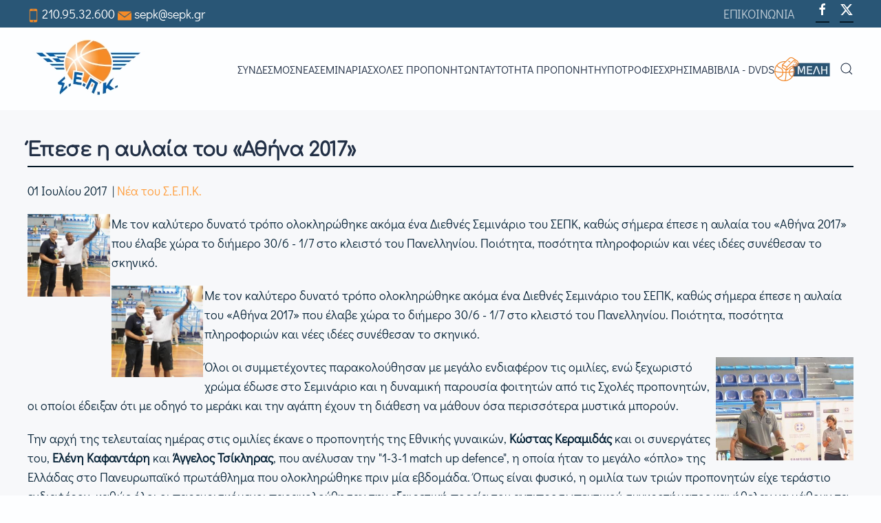

--- FILE ---
content_type: text/html; charset=utf-8
request_url: https://sepk.gr/portal2/enotites-arthron/ta-nea-tou-s-e-p-k/8185-epese-h-aylaia-toy-athhna-2017-8185
body_size: 15013
content:
<!DOCTYPE html>
<html lang="el-gr" dir="ltr">
<head>
<meta name="viewport" content="width=device-width, initial-scale=1">
<link rel="icon" href="/portal2/images/logos/favicon-96.png" sizes="any">
<link rel="apple-touch-icon" href="/portal2/images/logos/favicon-180.png">
<meta charset="utf-8" />
<base href="https://sepk.gr/portal2/enotites-arthron/ta-nea-tou-s-e-p-k/8185-epese-h-aylaia-toy-athhna-2017-8185" />
<meta name="keywords" content="Με τον καλύτερο δυνατό τρόπο ολοκληρώθηκε ακόμα ένα Διεθνές Σεμινάριο του ΣΕΠΚ, καθώς σήμερα έπεσε η αυλαία του «Αθήνα 2017» που έλαβε χώρα το διήμερο 30/6 - 1/7 στο κλειστό του Πανελληνίου. Ποιότητα, ποσότητα πληροφοριών και νέες ιδέες συνέθεσαν το σκηνικό.Με τον καλύτερο δυνατό τρόπο ολοκληρώθηκε ακόμα ένα Διεθνές Σεμινάριο του ΣΕΠΚ, καθώς σήμερα έπεσε η αυλαία του «Αθήνα 2017» που έλαβε χώρα το διήμερο 30/6 - 1/7 στο κλειστό του Πανελληνίου. Ποιότητα, ποσότητα πληροφοριών και νέες ιδέες συνέθεσαν το σκηνικό. Όλοι οι συμμετέχοντες παρακολούθησαν με μεγάλο ενδιαφέρον τις ομιλίες, ενώ ξεχωριστό χρώμα έδωσε στο Σεμινάριο και η δυναμική παρουσία φοιτητών από τις Σχολές προπονητών, οι οποίοι έδειξαν ότι με οδηγό το μεράκι και την αγάπη έχουν τη διάθεση να μάθουν όσα περισσότερα μυστικά μπορούν. Την αρχή της τελευταίας ημέρας στις ομιλίες έκανε ο προπονητής της Εθνικής γυναικών, Κώστας Κεραμιδάς και οι συνεργάτες του, Ελένη Καφαντάρη και Άγγελος Τσίκληρας, που ανέλυσαν την 1-3-1 match up defence, η οποία ήταν το μεγάλο «όπλο» της Ελλάδας στο Πανευρωπαϊκό πρωτάθλημα που ολοκληρώθηκε πριν μία εβδομάδα. Όπως είναι φυσικό, η ομιλία των τριών προπονητών είχε τεράστιο ενδιαφέρον, καθώς όλοι οι παρευρισκόμενοι παρακολούθησαν την εξαιρετική πορεία του αντιπροσωπευτικού συγκροτήματος και ήθελαν να μάθουν τα μικρά μυστικά που έφεραν στο ελληνικό γυναικείο μπάσκετ την καλύτερη θέση της ιστορίας του σε Ευρωμπάσκετ. Τους τρεις προπονητές βράβευσαν η Περιφερειάρχης Αττικής, Ρένα Δούρου και ο εκπρόσωπος της Περιφέρειας Σπύρος Πάντζας, ενώ την Περιφερειάρχη τίμησε για τη προσφορά της ο πρόεδρος του ΣΕΠΚ, Παναγιώτης Γιαννάκης, ο οποίος δήλωσε: «Ευχαριστούμε για τη συμπαράσταση και τη πολύτιμη βοήθεια σας. Θα προσπαθήσουμε από κοινού να αναπτύξουμε δραστηριότητες που θα βοηθήσουν τα παιδιά αλλά και τους προπονητές. Αυτό το έπαθλο είναι το λιγότερο που μπορούμε να κάνουμε για να μας θυμάται. Το μπάσκετ μπορεί να βοηθήσει την κοινωνία και να κάνει τα παιδιά να ονειρευτούν».Από την πλευρά της η κ. Δούρου απάντησε: «Το 1987 ήμουν από εκείνα τα παιδιά που είδαν τον θρίαμβο και πήραν μια μπάλα μπάσκετ. Αυτοί οι κύριοι έγιναν role model για πολλούς. Ως γυναίκα είμαι ακόμα πιο περήφανη με την επιτυχία των γυναικών φέτος γιατί δεν είναι μόνο οι επιτυχίες των ανδρών. Αυτό που κρατάω είναι από τα πιο ωραία βραβεία που έχω πάρει».Στην συνέχεια τον λόγο πήρε ο Γκάρι Ουότερς που ανέλυσε «Half court MTM offensive sets». Ο Αμερικανός τεχνικός για ακόμα μία φορά έδειξε με μεγάλη προσοχή και λεπτομέρεια το πλάνο του και τη φιλοσοφία του ξεκινώντας από τη βάση και φτάνοντας προοδευτικά μέχρι την κορύφωση των σύνθετων καταστάσεων.  Το Σεμινάριο ολοκληρώθηκε με τον Σέρβο coach, Σβέτισλαβ Πέσιτς, να αναλύει την «άμυνα στο pick n roll». Η φιλοσοφία του και επιμονή του στη λεπτομέρεια και στην ακρίβεια της εκτέλεσης τράβηξαν το ενδιαφέρον των συμμετεχόντων. Η επιτυχημένη διοργάνωση του Σεμιναρίου δεν θα είχε επιτευχθεί χωρίς την πολύτιμή βοήθεια της ομάδας επίδειξης, η οποία απαρτιζόταν από ταλαντούχους έφηβους που κατάφεραν να εκτελέσουν άρτια όσα τους ζήτησαν οι ομιλητές." />
<meta name="og:title" content="Έπεσε η αυλαία του «Αθήνα 2017»" />
<meta name="og:type" content="article" />
<meta name="og:image" content="https://sepk.gr/portal2/images/stories/sepk_photos/photos_for_news/2017/2017_07/Athina_2017/imera_2/proti.JPG" />
<meta name="og:url" content="https://sepk.gr/portal2/enotites-arthron/ta-nea-tou-s-e-p-k/8185-epese-h-aylaia-toy-athhna-2017-8185" />
<meta name="og:site_name" content="sepk.gr" />
<meta name="og:description" content="Με τον καλύτερο δυνατό τρόπο ολοκληρώθηκε ακόμα ένα Διεθνές Σεμινάριο του ΣΕΠΚ, καθώς σήμερα έπεσε η αυλαία του «Αθήνα 2017» που έλαβε χώρα το διήμερο 30/6 - 1/7 στο κλειστό του Πανελληνίου. Ποιότητα, ποσότητα πληροφοριών και νέες ιδέες συνέθεσαν το σκηνικό.
Με τον καλύτερο δυνατό τρόπο ολοκληρώθηκε ακόμα ένα Διεθνές Σεμινάριο του ΣΕΠΚ, καθώς σήμερα έπεσε η αυλαία του «Αθήνα 2017» που έλαβε χώρα το διήμερο 30/6 - 1/7 στο κλειστό του Πανελληνίου. Ποιότητα, ποσότητα πληροφοριών και νέες ιδέες συνέθεσαν το σκηνικό.
 
Όλοι οι συμμετέχοντες παρακολούθησαν με μεγάλο ενδιαφέρον τις ομιλίες, ενώ ξεχωριστό χρώμα έδωσε στο Σεμινάριο και η δυναμική παρουσία φοιτητών από τις Σχολές προπονητών, οι οποίοι έδειξαν ότι με οδηγό το μεράκι και την αγάπη έχουν τη διάθεση να μάθουν όσα περισσότερα μυστικά μπορούν.
 
Την αρχή της τελευταίας ημέρας στις ομιλίες έκανε ο προπονητής της Εθνικής γυναικών, Κώστας Κεραμιδάς και οι συνεργάτες του, Ελένη Καφαντάρη και Άγγελος Τσίκληρας, που ανέλυσαν την 1-3-1 match up defence, η οποία ήταν το μεγάλο «όπλο» της Ελλάδας στο Πανευρωπαϊκό πρωτάθλημα που ολοκληρώθηκε πριν μία εβδομάδα. Όπως είναι φυσικό, η ομιλία των τριών προπονητών είχε τεράστιο ενδιαφέρον, καθώς όλοι οι παρευρισκόμενοι παρακολούθησαν την εξαιρετική πορεία του αντιπροσωπευτικού συγκροτήματος και ήθελαν να μάθουν τα μικρά μυστικά που έφεραν στο ελληνικό γυναικείο μπάσκετ την καλύτερη θέση της ιστορίας του σε Ευρωμπάσκετ. Τους τρεις προπονητές βράβευσαν η Περιφερειάρχης Αττικής, Ρένα Δούρου και ο εκπρόσωπος της Περιφέρειας Σπύρος Πάντζας, ενώ την Περιφερειάρχη τίμησε για τη προσφορά της ο πρόεδρος του ΣΕΠΚ, Παναγιώτης Γιαννάκης, ο οποίος δήλωσε: «Ευχαριστούμε για τη συμπαράσταση και τη πολύτιμη βοήθεια σας. Θα προσπαθήσουμε από κοινού να αναπτύξουμε δραστηριότητες που θα βοηθήσουν τα παιδιά αλλά και τους προπονητές. Αυτό το έπαθλο είναι το λιγότερο που μπορούμε να κάνουμε για να μας θυμάται. Το μπάσκετ μπορεί να βοηθήσει την κοινωνία και να κάνει τα παιδιά να ονειρευτούν».
Από την πλευρά της η κ. Δούρου απάντησε: «Το 1987 ήμουν από εκείνα τα παιδιά που είδαν τον θρίαμβο και πήραν μια μπάλα μπάσκετ. Αυτοί οι κύριοι έγιναν role model για πολλούς. Ως γυναίκα είμαι ακόμα πιο περήφανη με την επιτυχία των γυναικών φέτος γιατί δεν είναι μόνο οι επιτυχίες των ανδρών. Αυτό που κρατάω είναι από τα πιο ωραία βραβεία που έχω πάρει».

Στην συνέχεια τον λόγο πήρε ο Γκάρι Ουότερς που ανέλυσε «Half court MTM offensive sets». Ο Αμερικανός τεχνικός για ακόμα μία φορά έδειξε με μεγάλη προσοχή και λεπτομέρεια το πλάνο του και τη φιλοσοφία του ξεκινώντας από τη βάση και φτάνοντας προοδευτικά μέχρι την κορύφωση των σύνθετων καταστάσεων.  Το Σεμινάριο ολοκληρώθηκε με τον Σέρβο coach, Σβέτισλαβ Πέσιτς, να αναλύει την «άμυνα στο pick n roll». Η φιλοσοφία του και επιμονή του στη λεπτομέρεια και στην ακρίβεια της εκτέλεσης τράβηξαν το ενδιαφέρον των συμμετεχόντων.
 
Η επιτυχημένη διοργάνωση του Σεμιναρίου δεν θα είχε επιτευχθεί χωρίς την πολύτιμή βοήθεια της ομάδας επίδειξης, η οποία απαρτιζόταν από ταλαντούχους έφηβους που κατάφεραν να εκτελέσουν άρτια όσα τους ζήτησαν οι ομιλητές.
" />
<meta name="description" content="Με τον καλύτερο δυνατό τρόπο ολοκληρώθηκε ακόμα ένα Διεθνές Σεμινάριο του ΣΕΠΚ, καθώς σήμερα έπεσε η αυλαία του «Αθήνα 2017» που έλαβε χώρα το διήμερο 30/6 - 1/7 στο κλειστό του Πανελληνίου. Ποιότητα, ποσότητα πληροφοριών και νέες ιδέες συνέθεσαν το σκηνικό.
Με τον καλύτερο δυνατό τρόπο ολοκληρώθηκε ακόμα ένα Διεθνές Σεμινάριο του ΣΕΠΚ, καθώς σήμερα έπεσε η αυλαία του «Αθήνα 2017» που έλαβε χώρα το διήμερο 30/6 - 1/7 στο κλειστό του Πανελληνίου. Ποιότητα, ποσότητα πληροφοριών και νέες ιδέες συνέθεσαν το σκηνικό.
 
Όλοι οι συμμετέχοντες παρακολούθησαν με μεγάλο ενδιαφέρον τις ομιλίες, ενώ ξεχωριστό χρώμα έδωσε στο Σεμινάριο και η δυναμική παρουσία φοιτητών από τις Σχολές προπονητών, οι οποίοι έδειξαν ότι με οδηγό το μεράκι και την αγάπη έχουν τη διάθεση να μάθουν όσα περισσότερα μυστικά μπορούν.
 
Την αρχή της τελευταίας ημέρας στις ομιλίες έκανε ο προπονητής της Εθνικής γυναικών, Κώστας Κεραμιδάς και οι συνεργάτες του, Ελένη Καφαντάρη και Άγγελος Τσίκληρας, που ανέλυσαν την 1-3-1 match up defence, η οποία ήταν το μεγάλο «όπλο» της Ελλάδας στο Πανευρωπαϊκό πρωτάθλημα που ολοκληρώθηκε πριν μία εβδομάδα. Όπως είναι φυσικό, η ομιλία των τριών προπονητών είχε τεράστιο ενδιαφέρον, καθώς όλοι οι παρευρισκόμενοι παρακολούθησαν την εξαιρετική πορεία του αντιπροσωπευτικού συγκροτήματος και ήθελαν να μάθουν τα μικρά μυστικά που έφεραν στο ελληνικό γυναικείο μπάσκετ την καλύτερη θέση της ιστορίας του σε Ευρωμπάσκετ. Τους τρεις προπονητές βράβευσαν η Περιφερειάρχης Αττικής, Ρένα Δούρου και ο εκπρόσωπος της Περιφέρειας Σπύρος Πάντζας, ενώ την Περιφερειάρχη τίμησε για τη προσφορά της ο πρόεδρος του ΣΕΠΚ, Παναγιώτης Γιαννάκης, ο οποίος δήλωσε: «Ευχαριστούμε για τη συμπαράσταση και τη πολύτιμη βοήθεια σας. Θα προσπαθήσουμε από κοινού να αναπτύξουμε δραστηριότητες που θα βοηθήσουν τα παιδιά αλλά και τους προπονητές. Αυτό το έπαθλο είναι το λιγότερο που μπορούμε να κάνουμε για να μας θυμάται. Το μπάσκετ μπορεί να βοηθήσει την κοινωνία και να κάνει τα παιδιά να ονειρευτούν».
Από την πλευρά της η κ. Δούρου απάντησε: «Το 1987 ήμουν από εκείνα τα παιδιά που είδαν τον θρίαμβο και πήραν μια μπάλα μπάσκετ. Αυτοί οι κύριοι έγιναν role model για πολλούς. Ως γυναίκα είμαι ακόμα πιο περήφανη με την επιτυχία των γυναικών φέτος γιατί δεν είναι μόνο οι επιτυχίες των ανδρών. Αυτό που κρατάω είναι από τα πιο ωραία βραβεία που έχω πάρει».

Στην συνέχεια τον λόγο πήρε ο Γκάρι Ουότερς που ανέλυσε «Half court MTM offensive sets». Ο Αμερικανός τεχνικός για ακόμα μία φορά έδειξε με μεγάλη προσοχή και λεπτομέρεια το πλάνο του και τη φιλοσοφία του ξεκινώντας από τη βάση και φτάνοντας προοδευτικά μέχρι την κορύφωση των σύνθετων καταστάσεων.  Το Σεμινάριο ολοκληρώθηκε με τον Σέρβο coach, Σβέτισλαβ Πέσιτς, να αναλύει την «άμυνα στο pick n roll». Η φιλοσοφία του και επιμονή του στη λεπτομέρεια και στην ακρίβεια της εκτέλεσης τράβηξαν το ενδιαφέρον των συμμετεχόντων.
 
Η επιτυχημένη διοργάνωση του Σεμιναρίου δεν θα είχε επιτευχθεί χωρίς την πολύτιμή βοήθεια της ομάδας επίδειξης, η οποία απαρτιζόταν από ταλαντούχους έφηβους που κατάφεραν να εκτελέσουν άρτια όσα τους ζήτησαν οι ομιλητές.
" />
<meta name="generator" content="Joomla! - Open Source Content Management" />
<link rel="preload" href="/portal2/media/com_jchoptimize/cache/css/005e5a84707dff4389106c8cc6f9677159b523c8a014f88b0e7aefa50a3d3dbb.css" as="style" onload="this.rel='stylesheet'" />
<title>Έπεσε η αυλαία του «Αθήνα 2017» - sepk.gr</title>
<link href="https://sepk.gr/portal2/component/search/?Itemid=1022&amp;catid=11019&amp;id=8185&amp;format=opensearch" rel="search" title="Αναζήτηση sepk.gr" type="application/opensearchdescription+xml" />
<link rel="stylesheet" href="/portal2/media/com_jchoptimize/cache/css/005e5a84707dff4389106c8cc6f967714efdd173540309401bc86eb7d6a5b973.css" />
<style>.form-horizontal .control-label{width:250px;!important}</style>
<script src="/portal2/media/com_jchoptimize/cache/js/124c03ac476aecf0a908902734b34e0b4fb3b70d2f5ada8801bbc916be65f83c.js"></script>
<script>if(typeof Virtuemart==="undefined"){var Virtuemart={};}
var vmSiteurl='https://sepk.gr/portal2/';Virtuemart.vmSiteurl=vmSiteurl;var vmLang='&lang=el';Virtuemart.vmLang=vmLang;var vmLangTag='el';Virtuemart.vmLangTag=vmLangTag;var Itemid='&Itemid=1022';Virtuemart.addtocart_popup="1";var vmCartError=Virtuemart.vmCartError="Υπήρξε σφάλμα κατά την ανανέωση του καλαθιού σας.";var usefancy=true;document.addEventListener('DOMContentLoaded',function(){Array.prototype.slice.call(document.querySelectorAll('a span[id^="cloak"]')).forEach(function(span){span.innerText=span.textContent;});});window.showvmpopup='';window.addtocart_alerttype='1';</script>
<script>jQuery(function(){jQuery('.tm-toolbar').removeClass('uk-visible@m');});jQuery(function(){UIkit.sticky('.tm-toolbar');});UIkit.util.ready(function(){UIkit.sticky('.tm-toolbar');UIkit.sticky('.tm-header',{offset:39});});</script>
<script>jQuery(function($){$('.uk-nav.uk-navbar-dropdown-nav').addClass('uk-nav-parent-icon');$('.uk-nav.uk-navbar-dropdown-nav').attr('uk-nav','multiple: false');});</script>
<script>jQuery(function($){$('.uk-nav.uk -nav-default').attr('uk-nav','multiple: true').addClass('uk-nav-parent-icon');$('.uk-nav-sub').attr('uk-nav','multiple: true').addClass('uk-nav-parent-icon');});</script>
<script>window.yootheme||={};var $theme=yootheme.theme={"i18n":{"close":{"label":"Close"},"totop":{"label":"Back to top"},"marker":{"label":"Open"},"navbarToggleIcon":{"label":"Open menu"},"paginationPrevious":{"label":"Previous page"},"paginationNext":{"label":"Next page"},"searchIcon":{"toggle":"Open Search","submit":"Submit Search"},"slider":{"next":"Next slide","previous":"Previous slide","slideX":"Slide %s","slideLabel":"%s of %s"},"slideshow":{"next":"Next slide","previous":"Previous slide","slideX":"Slide %s","slideLabel":"%s of %s"},"lightboxPanel":{"next":"Next slide","previous":"Previous slide","slideLabel":"%s of %s","close":"Close"}},"google_analytics":"G-DH6H9TMVVF","google_analytics_anonymize":"1","cookie":{"mode":"consent","template":"<div class=\"tm-cookie-banner uk-notification uk-notification-bottom-left\">\n        <div class=\"uk-notification-message uk-panel\">\n\n            <p>\u0393\u03b9\u03b1 \u03c4\u03b7\u03bd \u03ba\u03b1\u03bb\u03cd\u03c4\u03b5\u03c1\u03b7 \u03b5\u03bc\u03c0\u03b5\u03b9\u03c1\u03af\u03b1 \u03c3\u03b1\u03c2 \u03bf \u03b9\u03c3\u03c4\u03cc\u03c4\u03bf\u03c0\u03cc\u03c2 \u03bc\u03b1\u03c2 \u03c7\u03c1\u03b7\u03c3\u03b9\u03bc\u03bf\u03c0\u03bf\u03b9\u03b5\u03af Cookies, \u03cc\u03c0\u03c9\u03c2 \u03c0\u03b5\u03c1\u03b9\u03b3\u03c1\u03ac\u03c6\u03bf\u03bd\u03c4\u03b1\u03b9 \u03c3\u03c4\u03b7\u03bd <a title=\"\u03a0\u03bf\u03bb\u03b9\u03c4\u03b9\u03ba\u03b7 Cookies\" href=\"index.php?option=com_content&amp;view=article&amp;id=1&amp;Itemid=260\">\u03a0\u03bf\u03bb\u03b9\u03c4\u03b9\u03ba\u03ae Cookies<\/a>.<\/p>\n            \n                        <p class=\"uk-margin-small-top\">\n\n                                <button type=\"button\" class=\"js-accept uk-button uk-button-\" data-uk-toggle=\"target: !.uk-notification; animation: uk-animation-fade\">\u03a3\u03c5\u03bc\u03c6\u03c9\u03bd\u03ce<\/button>\n                \n                                <button type=\"button\" class=\"js-reject uk-button uk-button-default uk-margin-small-left\" data-uk-toggle=\"target: !.uk-notification; animation: uk-animation-fade\">\u0394\u03b9\u03b1\u03c6\u03c9\u03bd\u03ce<\/button>\n                \n            <\/p>\n            \n        <\/div>\n    <\/div>","position":"bottom"}};</script>
<script src="/portal2/components/com_virtuemart/assets/js/jquery.noconflict.js" async></script>
<script src="/portal2/templates/yootheme/packages/theme-analytics/app/analytics.min.js?4.4.10" defer></script>
<script src="/portal2/templates/yootheme/packages/theme-cookie/app/cookie.min.js?4.4.10" defer></script>
</head>
<body class="">
<div class="uk-hidden-visually uk-notification uk-notification-top-left uk-width-auto">
<div class="uk-notification-message">
<a href="#tm-main">Skip to main content</a>
</div>
</div>
<div class="tm-page">
<header class="tm-header-mobile uk-hidden@m">
<div class="uk-navbar-container">
<div class="uk-container uk-container-expand">
<nav class="uk-navbar" uk-navbar="{&quot;align&quot;:&quot;left&quot;,&quot;container&quot;:&quot;.tm-header-mobile&quot;,&quot;boundary&quot;:&quot;.tm-header-mobile .uk-navbar-container&quot;}">
<div class="uk-navbar-center">
<a href="https://sepk.gr/portal2/" aria-label="Back to home" class="uk-logo uk-navbar-item">
<picture>
<source type="image/webp" srcset="/portal2/templates/yootheme/cache/f9/logo-mobile-f9d87a71.webp 141w" sizes="(min-width: 141px) 141px">
<img alt loading="eager" src="/portal2/templates/yootheme/cache/54/logo-mobile-54b74111.png" width="141" height="80">
</picture></a>
</div>
<div class="uk-navbar-right">
<a uk-toggle href="#tm-dialog-mobile" class="uk-navbar-toggle">
<div uk-navbar-toggle-icon></div>
</a>
</div>
</nav>
</div>
</div>
<div id="tm-dialog-mobile" class="uk-modal-full" uk-modal>
<div class="uk-modal-dialog uk-flex">
<button class="uk-modal-close-full uk-close-large" type="button" uk-close uk-toggle="cls: uk-modal-close-full uk-close-large uk-modal-close-default; mode: media; media: @s"></button>
<div class="uk-modal-body uk-padding-large uk-margin-auto uk-flex uk-flex-column uk-box-sizing-content uk-width-auto@s" uk-height-viewport uk-toggle="{&quot;cls&quot;:&quot;uk-padding-large&quot;,&quot;mode&quot;:&quot;media&quot;,&quot;media&quot;:&quot;@s&quot;}">
<div class="uk-margin-auto-vertical uk-text-center">
<div class="uk-grid uk-child-width-1-1" uk-grid> <div>
<div class="uk-panel" id="module-menu-dialog-mobile">
<ul class="uk-nav uk-nav-default uk-nav-accordion uk-nav-center" uk-nav="targets: &gt; .js-accordion">
<li class="item-1011 js-accordion uk-parent"><a href>ΣΥΝΔΕΣΜΟΣ <span uk-nav-parent-icon></span></a>
<ul class="uk-nav-sub">
<li class="item-1012 uk-parent"><a href>Ταυτότητα</a>
<ul>
<li class="item-1013"><a href="/portal2/syndesmos/taftotita/istoria">Ιστορία</a></li>
<li class="item-1014"><a href="/portal2/syndesmos/taftotita/katastatiko">Καταστατικό</a></li>
<li class="item-1015"><a href="/portal2/syndesmos/taftotita/ds-synthesi">ΔΣ - Σύνθεση</a></li>
<li class="item-1016"><a href="/portal2/syndesmos/taftotita/epitropes">Επιτροπές</a></li></ul></li>
<li class="item-1017 uk-parent"><a href>Μέλη Σ.Ε.Π.Κ.</a>
<ul>
<li class="item-1131"><a href="https://foreis-mitroo.gga.gov.gr/proponites?kodikos_gga=&amp;eponymo=%CE%93%CE%99%CE%91%CE%9D%CE%9D%CE%91%CE%9A%CE%9F%CE%A0%CE%9F%CE%A5%CE%9B%CE%9F%CE%A3&amp;athlima_gga=25535&amp;arithmos_adeias=&amp;katigoria_adeias=All&amp;titlos_spoudwn=All&amp;op=%CE%A6%CE%AF%CE%BB%CF%84%CF%81%CE%BF">Είσοδος στην πλατφόρμα της ΓΓΑ </a></li>
<li class="item-1132"><a href="https://docs.google.com/spreadsheets/d/1DzAGMladd6kfSXhpZ-8flhhOgclzXFDyl3CEaFnoj3c/edit?usp=sharing" target="_blank">ΠΡΟΠΟΝΗΤΕΣ Α ΚΑΤΗΓΟΡΙΑΣ</a></li>
<li class="item-1133"><a href="https://docs.google.com/spreadsheets/d/1kTWj_qIBoicKfYXx8B5vAGWmGdEUnP8cOPIQFdsjeSM/edit?usp=sharing" target="_blank">ΠΡΟΠΟΝΗΤΕΣ Β ΚΑΤΗΓΟΡΙΑΣ</a></li>
<li class="item-1134"><a href="https://docs.google.com/spreadsheets/d/13MH8P83PrHEbr9cRIGCmBaygQ_OYuIc0Sxey7dm8OBs/edit?usp=sharing" target="_blank">ΠΡΟΠΟΝΗΤΕΣ Γ ΚΑΤΗΓΟΡΙΑΣ</a></li></ul></li></ul></li>
<li class="item-1021 uk-active js-accordion uk-open uk-parent"><a href>ΝΕΑ <span uk-nav-parent-icon></span></a>
<ul class="uk-nav-sub">
<li class="item-1128"><a href="/portal2/enotites-arthron/ola-ta-nea">Όλα τα Νέα</a></li>
<li class="item-1022 uk-active"><a href="/portal2/enotites-arthron/ta-nea-tou-s-e-p-k">Τα νέα του Σ.Ε.Π.Κ.</a></li>
<li class="item-1115"><a href="/portal2/enotites-arthron/deltia-typou">Δελτία τύπου</a></li>
<li class="item-1023"><a href="/portal2/enotites-arthron/ekdiloseis">Εκδηλώσεις</a></li>
<li class="item-1024"><a href="/portal2/enotites-arthron/ellines-proponites-sto-eksoteriko">Έλληνες Προπονητές στο Εξωτερικό</a></li></ul></li>
<li class="item-1025 js-accordion uk-parent"><a href>Σεμινάρια <span uk-nav-parent-icon></span></a>
<ul class="uk-nav-sub">
<li class="item-1129"><a href="/portal2/seminaria/ola-ta-seminaria">Όλα τα Σεμινάρια</a></li>
<li class="item-1109"><a href="/portal2/seminaria/plirofories-seminarion">Πληροφορίες Σεμιναρίων</a></li>
<li class="item-1026"><a href="/portal2/seminaria/diethni-seminaria">Διεθνή Σεμινάρια</a></li>
<li class="item-1027"><a href="/portal2/seminaria/diethni-sem-nearon-paikton">Διεθνή Σεμινάρια Νεαρών Παικτών</a></li>
<li class="item-1028"><a href="/portal2/seminaria/topika-seminaria">Τοπικά Σεμινάρια</a></li></ul></li>
<li class="item-1029 js-accordion uk-parent"><a href>Σχολές Προπονητών <span uk-nav-parent-icon></span></a>
<ul class="uk-nav-sub">
<li class="item-1130"><a href="/portal2/sxoles-proponiton/liga-logia">Λίγα Λόγια</a></li>
<li class="item-1030"><a href="/portal2/sxoles-proponiton/prosklisi-endiaferontos">Πρόσκληση Ενδιαφέροντος</a></li>
<li class="item-1031"><a href="/portal2/sxoles-proponiton/programma-spoudon-a-kat">Πρόγραμμα Σπουδών Α΄ Κατηγορίας</a></li>
<li class="item-1032"><a href="/portal2/sxoles-proponiton/dikaiologitika-a-kat">Δικαιολογητικά Α' Κατηγορίας</a></li>
<li class="item-1033"><a href="/portal2/sxoles-proponiton/programma-spoudon-v-kat">Πρόγραμμα Σπουδών Β΄ Κατηγορίας</a></li>
<li class="item-1034"><a href="/portal2/sxoles-proponiton/dikaiologitika-b-kat">Δικαιολογητικά B' Κατηγορίας</a></li>
<li class="item-1035"><a href="/portal2/sxoles-proponiton/programma-spoudon-g-kat">Πρόγραμμα Σπουδών Γ΄ Κατηγορίας</a></li>
<li class="item-1036"><a href="/portal2/sxoles-proponiton/dikaiologitika-g-kat">Δικαιολογητικά Γ' Κατηγορίας</a></li></ul></li>
<li class="item-1037"><a href="/portal2/taftotita-proponiti">Ταυτότητα Προπονητή</a></li>
<li class="item-1041"><a href="/portal2/ypotrofies">Υποτροφίες</a></li>
<li class="item-1111 js-accordion uk-parent"><a href>ΧΡΗΣΙΜΑ <span uk-nav-parent-icon></span></a>
<ul class="uk-nav-sub">
<li class="item-1044"><a href="/portal2/xrisima/xrisima-eggrafa">Χρήσιμα Έγγραφα</a></li>
<li class="item-1093"><a href="/portal2/xrisima/legislation">Νομοθεσία</a></li>
<li class="item-1092"><a href="/portal2/xrisima/applications">Αιτήσεις</a></li>
<li class="item-1091"><a href="/portal2/xrisima/glossary-of-technical-terms">Λεξικό Τεχνικών Όρων</a></li>
<li class="item-1110"><a href="/portal2/xrisima/xrisimoi-syndesmoi">Χρήσιμοι Συνδέσμοι</a></li>
<li class="item-1090"><a href="/portal2/xrisima/picture-gallery">Αρχείο Φωτογραφιών</a></li></ul></li>
<li class="item-1051 js-accordion uk-parent"><a href>Βιβλία - DVDs <span uk-nav-parent-icon></span></a>
<ul class="uk-nav-sub">
<li class="item-1052"><a href="/portal2/vivlia-dvds/vivlia">Βιβλία</a></li>
<li class="item-1053"><a href="/portal2/vivlia-dvds/dvds">DVDs</a></li></ul></li>
<li class="item-1112 js-accordion uk-parent"><a href><picture>
<source type="image/webp" srcset="/portal2/templates/yootheme/cache/31/meli-08-31692143.webp 81w" sizes="(min-width: 81px) 81px">
<img src="/portal2/templates/yootheme/cache/1a/meli-08-1a6e9198.png" width="81" height="35" class="uk-margin-small-right" alt loading="eager">
</picture>   <span uk-nav-parent-icon></span></a>
<ul class="uk-nav-sub">
<li class="item-1121 uk-parent"><a href>Ο λογαριασμός μου</a>
<ul>
<li class="item-1122"><a href="/portal2/meli/o-logariasmos-mou/syndesi">Σύνδεση</a></li>
<li class="item-1124"><a href="/portal2/meli/o-logariasmos-mou/ta-stoixeia-mou">Τα στοιχεία μου / Εγγραφή</a></li>
<li class="item-1125"><a href="/portal2/meli/o-logariasmos-mou/pliromi-syndromis">Πληρωμή συνδρομής</a></li></ul></li></ul></li></ul>
</div>
</div> <div>
<div class="uk-panel" id="module-tm-4">
<form id="search-tm-4" action="/portal2/enotites-arthron/ta-nea-tou-s-e-p-k" method="post" role="search" class="uk-search uk-search-default uk-width-1-1"><span uk-search-icon></span><input name="searchword" placeholder="Αναζήτηση" minlength="3" aria-label="Αναζήτηση" type="search" class="uk-search-input"><input type="hidden" name="task" value="search"><input type="hidden" name="option" value="com_search"><input type="hidden" name="Itemid" value="1022"></form>
</div>
</div> <div>
<div class="uk-panel" id="module-tm-6">
<ul class="uk-flex-inline uk-flex-middle uk-flex-nowrap uk-grid-small" uk-grid> <li><a href="https://www.facebook.com/sepk.gr/" class="uk-preserve-width uk-icon-button" rel="noreferrer" target="_blank"><span uk-icon="icon: facebook;"></span></a></li>
<li><a href="https://www.twitter.com/sepk_sepk" class="uk-preserve-width uk-icon-button" rel="noreferrer" target="_blank"><span uk-icon="icon: twitter;"></span></a></li>
</ul>
</div>
</div></div>
</div>
</div>
</div>
</div>
</header>
<div class="tm-toolbar tm-toolbar-default uk-visible@m">
<div class="uk-container uk-flex uk-flex-middle uk-container-large">
<div>
<div class="uk-grid-medium uk-child-width-auto uk-flex-middle" uk-grid="margin: uk-margin-small-top">
<div>
<div class="uk-panel" id="module-102">
<div class="uk-margin-remove-last-child custom" ><p><img src="/portal2/images/icons/mobile-icon-orange.png" alt="mobile icon orange" width="17" height="20" /> <a href="tel:2109532600">210.95.32.600</a> <img src="/portal2/images/icons/orange-mail-icon.png" alt="orange mail icon" width="20" height="20" /> <a href="/cdn-cgi/l/email-protection#94e7f1e4ffd4e7f1e4ffbaf3e6"><span class="__cf_email__" data-cfemail="9deef8edf6ddeef8edf6b3faef">[email&#160;protected]</span></a></p></div>
</div>
</div>
</div>
</div>
<div class="uk-margin-auto-left">
<div class="uk-grid-medium uk-child-width-auto uk-flex-middle" uk-grid="margin: uk-margin-small-top">
<div>
<div class="uk-panel" id="module-menu-toolbar-right">
<ul class="uk-subnav" uk-dropnav="{&quot;boundary&quot;:&quot;false&quot;,&quot;container&quot;:&quot;body&quot;}">
<li class="item-1054"><a href="/portal2/contact">ΕΠΙΚΟΙΝΩΝΙΑ</a></li></ul>
</div>
</div><div>
<div class="uk-panel" id="module-tm-5">
<ul class="uk-flex-inline uk-flex-middle uk-flex-nowrap uk-grid-small" uk-grid> <li><a href="https://www.facebook.com/sepk.gr/" class="uk-preserve-width uk-icon-button" rel="noreferrer" target="_blank"><span uk-icon="icon: facebook;"></span></a></li>
<li><a href="https://www.twitter.com/sepk_sepk" class="uk-preserve-width uk-icon-button" rel="noreferrer" target="_blank"><span uk-icon="icon: twitter;"></span></a></li>
</ul>
</div>
</div>
</div>
</div>
</div>
</div>
<header class="tm-header uk-visible@m">
<div uk-sticky media="@m" cls-active="uk-navbar-sticky" sel-target=".uk-navbar-container">
<div class="uk-navbar-container">
<div class="uk-container uk-container-large">
<nav class="uk-navbar" uk-navbar="{&quot;align&quot;:&quot;left&quot;,&quot;container&quot;:&quot;.tm-header &gt; [uk-sticky]&quot;,&quot;boundary&quot;:&quot;.tm-header .uk-navbar-container&quot;}">
<div class="uk-navbar-left">
<a href="https://sepk.gr/portal2/" aria-label="Back to home" class="uk-logo uk-navbar-item">
<picture>
<source type="image/webp" srcset="/portal2/templates/yootheme/cache/d3/logo-d31d9123.webp 176w" sizes="(min-width: 176px) 176px">
<img alt loading="eager" src="/portal2/templates/yootheme/cache/ef/logo-efb52398.png" width="176" height="100">
</picture></a>
</div>
<div class="uk-navbar-right">
<ul class="uk-navbar-nav">
<li class="item-1011 uk-parent"><a role="button">ΣΥΝΔΕΣΜΟΣ</a>
<div class="uk-drop uk-navbar-dropdown uk-navbar-dropdown-width-2" mode="hover" pos="bottom-left"><div class="uk-drop-grid uk-child-width-1-2" uk-grid><div><ul class="uk-nav uk-navbar-dropdown-nav">
<li class="item-1012 uk-parent"><a role="button">Ταυτότητα</a>
<ul class="uk-nav-sub">
<li class="item-1013"><a href="/portal2/syndesmos/taftotita/istoria">Ιστορία</a></li>
<li class="item-1014"><a href="/portal2/syndesmos/taftotita/katastatiko">Καταστατικό</a></li>
<li class="item-1015"><a href="/portal2/syndesmos/taftotita/ds-synthesi">ΔΣ - Σύνθεση</a></li>
<li class="item-1016"><a href="/portal2/syndesmos/taftotita/epitropes">Επιτροπές</a></li></ul></li></ul></div><div><ul class="uk-nav uk-navbar-dropdown-nav">
<li class="item-1017 uk-parent"><a role="button">Μέλη Σ.Ε.Π.Κ.</a>
<ul class="uk-nav-sub">
<li class="item-1131"><a href="https://foreis-mitroo.gga.gov.gr/proponites?kodikos_gga=&amp;eponymo=%CE%93%CE%99%CE%91%CE%9D%CE%9D%CE%91%CE%9A%CE%9F%CE%A0%CE%9F%CE%A5%CE%9B%CE%9F%CE%A3&amp;athlima_gga=25535&amp;arithmos_adeias=&amp;katigoria_adeias=All&amp;titlos_spoudwn=All&amp;op=%CE%A6%CE%AF%CE%BB%CF%84%CF%81%CE%BF">Είσοδος στην πλατφόρμα της ΓΓΑ </a></li>
<li class="item-1132"><a href="https://docs.google.com/spreadsheets/d/1DzAGMladd6kfSXhpZ-8flhhOgclzXFDyl3CEaFnoj3c/edit?usp=sharing" target="_blank">ΠΡΟΠΟΝΗΤΕΣ Α ΚΑΤΗΓΟΡΙΑΣ</a></li>
<li class="item-1133"><a href="https://docs.google.com/spreadsheets/d/1kTWj_qIBoicKfYXx8B5vAGWmGdEUnP8cOPIQFdsjeSM/edit?usp=sharing" target="_blank">ΠΡΟΠΟΝΗΤΕΣ Β ΚΑΤΗΓΟΡΙΑΣ</a></li>
<li class="item-1134"><a href="https://docs.google.com/spreadsheets/d/13MH8P83PrHEbr9cRIGCmBaygQ_OYuIc0Sxey7dm8OBs/edit?usp=sharing" target="_blank">ΠΡΟΠΟΝΗΤΕΣ Γ ΚΑΤΗΓΟΡΙΑΣ</a></li></ul></li></ul></div></div></div></li>
<li class="item-1021 uk-active uk-parent"><a role="button">ΝΕΑ</a>
<div class="uk-drop uk-navbar-dropdown" mode="hover" pos="bottom-left"><div><ul class="uk-nav uk-navbar-dropdown-nav">
<li class="item-1128"><a href="/portal2/enotites-arthron/ola-ta-nea">Όλα τα Νέα</a></li>
<li class="item-1022 uk-active"><a href="/portal2/enotites-arthron/ta-nea-tou-s-e-p-k">Τα νέα του Σ.Ε.Π.Κ.</a></li>
<li class="item-1115"><a href="/portal2/enotites-arthron/deltia-typou">Δελτία τύπου</a></li>
<li class="item-1023"><a href="/portal2/enotites-arthron/ekdiloseis">Εκδηλώσεις</a></li>
<li class="item-1024"><a href="/portal2/enotites-arthron/ellines-proponites-sto-eksoteriko">Έλληνες Προπονητές στο Εξωτερικό</a></li></ul></div></div></li>
<li class="item-1025 uk-parent"><a role="button">Σεμινάρια</a>
<div class="uk-drop uk-navbar-dropdown" mode="hover" pos="bottom-left"><div><ul class="uk-nav uk-navbar-dropdown-nav">
<li class="item-1129"><a href="/portal2/seminaria/ola-ta-seminaria">Όλα τα Σεμινάρια</a></li>
<li class="item-1109"><a href="/portal2/seminaria/plirofories-seminarion">Πληροφορίες Σεμιναρίων</a></li>
<li class="item-1026"><a href="/portal2/seminaria/diethni-seminaria">Διεθνή Σεμινάρια</a></li>
<li class="item-1027"><a href="/portal2/seminaria/diethni-sem-nearon-paikton">Διεθνή Σεμινάρια Νεαρών Παικτών</a></li>
<li class="item-1028"><a href="/portal2/seminaria/topika-seminaria">Τοπικά Σεμινάρια</a></li></ul></div></div></li>
<li class="item-1029 uk-parent"><a role="button">Σχολές Προπονητών</a>
<div class="uk-drop uk-navbar-dropdown" mode="hover" pos="bottom-left"><div><ul class="uk-nav uk-navbar-dropdown-nav">
<li class="item-1130"><a href="/portal2/sxoles-proponiton/liga-logia">Λίγα Λόγια</a></li>
<li class="item-1030"><a href="/portal2/sxoles-proponiton/prosklisi-endiaferontos">Πρόσκληση Ενδιαφέροντος</a></li>
<li class="item-1031"><a href="/portal2/sxoles-proponiton/programma-spoudon-a-kat">Πρόγραμμα Σπουδών Α΄ Κατηγορίας</a></li>
<li class="item-1032"><a href="/portal2/sxoles-proponiton/dikaiologitika-a-kat">Δικαιολογητικά Α' Κατηγορίας</a></li>
<li class="item-1033"><a href="/portal2/sxoles-proponiton/programma-spoudon-v-kat">Πρόγραμμα Σπουδών Β΄ Κατηγορίας</a></li>
<li class="item-1034"><a href="/portal2/sxoles-proponiton/dikaiologitika-b-kat">Δικαιολογητικά B' Κατηγορίας</a></li>
<li class="item-1035"><a href="/portal2/sxoles-proponiton/programma-spoudon-g-kat">Πρόγραμμα Σπουδών Γ΄ Κατηγορίας</a></li>
<li class="item-1036"><a href="/portal2/sxoles-proponiton/dikaiologitika-g-kat">Δικαιολογητικά Γ' Κατηγορίας</a></li></ul></div></div></li>
<li class="item-1037"><a href="/portal2/taftotita-proponiti">Ταυτότητα Προπονητή</a></li>
<li class="item-1041"><a href="/portal2/ypotrofies">Υποτροφίες</a></li>
<li class="item-1111 uk-parent"><a role="button">ΧΡΗΣΙΜΑ</a>
<div class="uk-drop uk-navbar-dropdown" mode="hover" pos="bottom-left"><div><ul class="uk-nav uk-navbar-dropdown-nav">
<li class="item-1044"><a href="/portal2/xrisima/xrisima-eggrafa">Χρήσιμα Έγγραφα</a></li>
<li class="item-1093"><a href="/portal2/xrisima/legislation">Νομοθεσία</a></li>
<li class="item-1092"><a href="/portal2/xrisima/applications">Αιτήσεις</a></li>
<li class="item-1091"><a href="/portal2/xrisima/glossary-of-technical-terms">Λεξικό Τεχνικών Όρων</a></li>
<li class="item-1110"><a href="/portal2/xrisima/xrisimoi-syndesmoi">Χρήσιμοι Συνδέσμοι</a></li>
<li class="item-1090"><a href="/portal2/xrisima/picture-gallery">Αρχείο Φωτογραφιών</a></li></ul></div></div></li>
<li class="item-1051 uk-parent"><a role="button">Βιβλία - DVDs</a>
<div class="uk-drop uk-navbar-dropdown" mode="hover" pos="bottom-left"><div><ul class="uk-nav uk-navbar-dropdown-nav">
<li class="item-1052"><a href="/portal2/vivlia-dvds/vivlia">Βιβλία</a></li>
<li class="item-1053"><a href="/portal2/vivlia-dvds/dvds">DVDs</a></li></ul></div></div></li>
<li class="item-1112 uk-parent"><a role="button"><picture>
<source type="image/webp" srcset="/portal2/templates/yootheme/cache/31/meli-08-31692143.webp 81w" sizes="(min-width: 81px) 81px">
<img src="/portal2/templates/yootheme/cache/1a/meli-08-1a6e9198.png" width="81" height="35" class="uk-margin-small-right" alt loading="eager">
</picture>  </a>
<div class="uk-drop uk-navbar-dropdown" mode="hover" pos="bottom-left"><div><ul class="uk-nav uk-navbar-dropdown-nav">
<li class="item-1121 uk-parent"><a role="button">Ο λογαριασμός μου</a>
<ul class="uk-nav-sub">
<li class="item-1122"><a href="/portal2/meli/o-logariasmos-mou/syndesi">Σύνδεση</a></li>
<li class="item-1124"><a href="/portal2/meli/o-logariasmos-mou/ta-stoixeia-mou">Τα στοιχεία μου / Εγγραφή</a></li>
<li class="item-1125"><a href="/portal2/meli/o-logariasmos-mou/pliromi-syndromis">Πληρωμή συνδρομής</a></li></ul></li></ul></div></div></li></ul>
<a class="uk-navbar-toggle" id="module-tm-3" href="#search-tm-3-modal" uk-search-icon uk-toggle></a>
<div id="search-tm-3-modal" class="uk-modal-full" uk-modal="container: true">
<div class="uk-modal-dialog uk-flex uk-flex-center uk-flex-middle" uk-height-viewport>
<button class="uk-modal-close-full uk-close-large" type="button" uk-close uk-toggle="cls: uk-modal-close-full uk-close-large uk-modal-close-default; mode: media; media: @s"></button>
<div class="uk-search uk-search-large">
<form id="search-tm-3" action="/portal2/enotites-arthron/ta-nea-tou-s-e-p-k" method="post" role="search" class="uk-search uk-search-large"><input name="searchword" placeholder="Αναζήτηση" minlength="3" aria-label="Αναζήτηση" type="search" class="uk-search-input uk-text-center" autofocus><input type="hidden" name="task" value="search"><input type="hidden" name="option" value="com_search"><input type="hidden" name="Itemid" value="1022"></form> </div>
</div>
</div>
</div>
</nav>
</div>
</div>
</div>
</header>
<main id="tm-main" >
<div id="system-message-container" data-messages="[]">
</div>
<div id="bd_results" role="region" aria-live="polite">
<div id="cf_res_ajax_loader"></div>
<script data-cfasync="false" src="/cdn-cgi/scripts/5c5dd728/cloudflare-static/email-decode.min.js"></script><script   id="ready.vmprices-js" type="text/javascript" >jQuery(document).ready(function($){Virtuemart.product($("form.product"));});</script><!-- Builder #template-ue-mKC8A -->
<div class="uk-section-muted uk-section uk-section-small">
<div class="uk-container uk-container-large">
<div class="uk-grid tm-grid-expand uk-child-width-1-1 uk-grid-margin">
<div class="uk-width-1-1">
<h1 class="uk-h2 uk-heading-divider">        Έπεσε η αυλαία του «Αθήνα 2017»    </h1><div class="uk-panel uk-margin"><time datetime="2017-07-01T09:34:27+00:00">01 Ιουλίου 2017</time> | <a href="/portal2/enotites-arthron/ta-nea-tou-s-e-p-k" >Νέα του Σ.Ε.Π.Κ.</a></div><div class="uk-panel uk-margin"><p><img style="margin-right: 2px; float: left;" src="/portal2/images/stories/sepk_photos/photos_for_news/2017/2017_07/Athina_2017/imera_2/proti.JPG" alt="proti" width="120" height="120" />Με τον καλύτερο δυνατό τρόπο ολοκληρώθηκε ακόμα ένα Διεθνές Σεμινάριο του ΣΕΠΚ, καθώς σήμερα έπεσε η αυλαία του «Αθήνα 2017» που έλαβε χώρα το διήμερο 30/6 - 1/7 στο κλειστό του Πανελληνίου. Ποιότητα, ποσότητα πληροφοριών και νέες ιδέες συνέθεσαν το σκηνικό.</p>
<p><img style="margin-right: 2px; float: left;" src="/portal2/images/stories/sepk_photos/photos_for_news/2017/2017_07/Athina_2017/imera_2/proti.JPG" alt="proti" width="133" height="133" />Με τον καλύτερο δυνατό τρόπο ολοκληρώθηκε ακόμα ένα Διεθνές Σεμινάριο του ΣΕΠΚ, καθώς σήμερα έπεσε η αυλαία του «Αθήνα 2017» που έλαβε χώρα το διήμερο 30/6 - 1/7 στο κλειστό του Πανελληνίου. Ποιότητα, ποσότητα πληροφοριών και νέες ιδέες συνέθεσαν το σκηνικό.</p>
<p><img style="float: right;" src="/portal2/images/stories/sepk_photos/photos_for_news/2017/2017_07/Athina_2017/imera_2/keramidas.JPG" alt="keramidas" width="200" height="150" />Όλοι οι συμμετέχοντες παρακολούθησαν με μεγάλο ενδιαφέρον τις ομιλίες, ενώ ξεχωριστό χρώμα έδωσε στο Σεμινάριο και η δυναμική παρουσία φοιτητών από τις Σχολές προπονητών, οι οποίοι έδειξαν ότι με οδηγό το μεράκι και την αγάπη έχουν τη διάθεση να μάθουν όσα περισσότερα μυστικά μπορούν.</p>
<p>Την αρχή της τελευταίας ημέρας στις ομιλίες έκανε ο προπονητής της Εθνικής γυναικών, <strong>Κώστας Κεραμιδάς</strong> και οι συνεργάτες του, <strong>Ελένη Καφαντάρη</strong> και <strong>Άγγελος Τσίκληρας</strong>, που ανέλυσαν την "1-3-1 match up defence", η οποία ήταν το μεγάλο «όπλο» της Ελλάδας στο Πανευρωπαϊκό πρωτάθλημα που ολοκληρώθηκε πριν μία εβδομάδα. Όπως είναι φυσικό, η ομιλία των τριών προπονητών είχε τεράστιο ενδιαφέρον, καθώς όλοι οι παρευρισκόμενοι παρακολούθησαν την εξαιρετική πορεία του αντιπροσωπευτικού συγκροτήματος και ήθελαν να μάθουν τα μικρά μυστικά που έφεραν στο ελληνικό γυναικείο μπάσκετ την καλύτερη θέση της ιστορίας του σε Ευρωμπάσκετ.</p>
<p><img style="margin-right: 2px; float: left;" src="/portal2/images/stories/sepk_photos/photos_for_news/2017/2017_07/Athina_2017/imera_2/triada.JPG" alt="triada" width="200" height="150" />Τους τρεις προπονητές βράβευσαν η Περιφερειάρχης Αττικής, <strong>Ρένα Δούρου</strong> και ο εκπρόσωπος της Περιφέρειας <strong>Σπύρος Πάντζας</strong>, ενώ την Περιφερειάρχη τίμησε για τη προσφορά της ο πρόεδρος του ΣΕΠΚ, <strong>Παναγιώτης Γιαννάκης</strong>, ο οποίος δήλωσε: «<em>Ευχαριστούμε για τη συμπαράσταση και τη πολύτιμη βοήθεια σας. Θα προσπαθήσουμε από κοινού να αναπτύξουμε δραστηριότητες που θα βοηθήσουν τα παιδιά αλλά και τους προπονητές. Αυτό το έπαθλο είναι το λιγότερο που μπορούμε να κάνουμε για να μας θυμάται. Το μπάσκετ μπορεί να βοηθήσει την κοινωνία και να κάνει τα παιδιά να ονειρευτούν</em>».</p>
<p><br /><img style="float: right;" src="/portal2/images/stories/sepk_photos/photos_for_news/2017/2017_07/Athina_2017/imera_2/omadiki3.JPG" alt="omadiki3" width="200" height="150" />Από την πλευρά της η κ. Δούρου απάντησε: «<em>Το 1987 ήμουν από εκείνα τα παιδιά που είδαν τον θρίαμβο και πήραν μια μπάλα μπάσκετ. Αυτοί οι κύριοι έγιναν role model για πολλούς. Ως γυναίκα είμαι ακόμα πιο περήφανη με την επιτυχία των γυναικών φέτος γιατί δεν είναι μόνο οι επιτυχίες των ανδρών. Αυτό που κρατάω είναι από τα πιο ωραία βραβεία που έχω πάρει</em>».</p>
<p>Στην συνέχεια τον λόγο πήρε ο <strong>Γκάρι Ουότερς</strong> που ανέλυσε «Half court MTM offensive sets». Ο Αμερικανός τεχνικός για ακόμα μία φορά έδειξε με μεγάλη προσοχή και λεπτομέρεια το πλάνο του και τη φιλοσοφία του ξεκινώντας από τη βάση και φτάνοντας προοδευτικά μέχρι την κορύφωση των σύνθετων καταστάσεων.</p>
<p><img style="margin-right: 2px; float: left;" src="/portal2/images/stories/sepk_photos/photos_for_news/2017/2017_07/Athina_2017/imera_2/ouoters4.JPG" alt="ouoters4" width="200" height="150" />Το Σεμινάριο ολοκληρώθηκε με τον Σέρβο coach, <strong>Σβέτισλαβ Πέσιτς</strong>, να αναλύει την «άμυνα στο pick n roll». Η φιλοσοφία του και επιμονή του στη λεπτομέρεια και στην ακρίβεια της εκτέλεσης τράβηξαν το ενδιαφέρον των συμμετεχόντων.</p>
<p>Η επιτυχημένη διοργάνωση του Σεμιναρίου δεν θα είχε επιτευχθεί χωρίς την πολύτιμή βοήθεια της <strong>Άννης Κωνσταντινίδου</strong> και της ομάδας επίδειξης, η οποία απαρτιζόταν από ταλαντούχους έφηβους που κατάφεραν να εκτελέσουν άρτια όσα τους ζήτησαν οι ομιλητές.</p>
<p style="text-align: center;"><img style="vertical-align: bottom;" src="/portal2/images/stories/sepk_photos/photos_for_news/2017/2017_07/Athina_2017/imera_2/pesic.JPG" alt="pesic" /></p>
<p style="text-align: center;"><img style="vertical-align: bottom;" src="/portal2/images/stories/sepk_photos/photos_for_news/2017/2017_07/Athina_2017/imera_2/IMG_4332.JPG" alt="IMG 4332" /></p></div>
</div></div>
</div>
</div>
<div class="uk-section-default uk-section uk-section-xsmall">
<div class="uk-container uk-container-large">
<div class="uk-grid tm-grid-expand uk-child-width-1-1 uk-grid-margin">
<div class="uk-width-1-1">
<nav class="uk-text-center">
<ul class="uk-pagination uk-margin-remove-bottom uk-flex-center" uk-margin>
<li>
<a href="/portal2/enotites-arthron/ta-nea-tou-s-e-p-k/8186-anakoinosh-sepk-gia-ta-epeisodia-sto-bolo-8186"><span uk-pagination-previous></span> Προηγούμενο</a>
</li>
<li>
<a href="/portal2/enotites-arthron/ta-nea-tou-s-e-p-k/8184-fotoreportaz-apo-th-2h-hmera-8184">Επόμενο <span uk-pagination-next></span></a>
</li>
</ul>
</nav>
</div></div>
</div>
</div>
</div>
</main>
<div id="module-109" class="builder"><!-- Builder #module-109 -->
<div class="uk-section-default uk-section uk-section-xsmall">
<div class="uk-container uk-container-large">
<div class="uk-grid tm-grid-expand uk-grid-margin" uk-grid>
<div class="uk-width-2-3@m">
<h1 class="uk-h3 uk-heading-divider">        Τελευταία νέα    </h1>
<div class="uk-margin">
<div class="uk-grid uk-child-width-1-1 uk-child-width-1-2@m uk-grid-match" uk-grid> <div>
<div class="el-item uk-grid-item-match">
<a class="uk-panel uk-transition-toggle uk-margin-remove-first-child uk-link-toggle" href="/portal2/enotites-arthron/ta-nea-tou-s-e-p-k/10726-tzikits-na-katanoisoume-oti-den-yparxei-enas-kai-monadikos-tropos-stin-proponitiki">
<div class="uk-inline-clip">
<picture>
<source type="image/webp" srcset="/portal2/templates/yootheme/cache/3e/coach_d-3e5f2f8d.webp 768w, /portal2/templates/yootheme/cache/69/coach_d-69fb710e.webp 801w" sizes="(min-width: 801px) 801px">
<img src="/portal2/templates/yootheme/cache/f0/coach_d-f088b236.jpeg" width="801" height="600" alt="Τζίκιτς: «Να κατανοήσουμε ότι δεν υπάρχει &quot;ένας και μοναδικός τρόπος&quot; στην προπονητική»" loading="lazy" class="el-image uk-transition-scale-up uk-transition-opaque">
</picture>
</div>
<div class="el-meta uk-text-meta uk-margin-small-top">26 Δεκεμβρίου 2025 | Νέα του Σ.Ε.Π.Κ.</div>
<h3 class="el-title uk-h4 uk-margin-small-top uk-margin-remove-bottom">                        Τζίκιτς: «Να κατανοήσουμε ότι δεν υπάρχει "ένας και μοναδικός τρόπος" στην προπονητική»                    </h3>
</a>
</div></div>
<div>
<div class="el-item uk-grid-item-match">
<a class="uk-panel uk-transition-toggle uk-margin-remove-first-child uk-link-toggle" href="/portal2/enotites-arthron/ta-nea-tou-s-e-p-k/10725-2025-11">
<div class="uk-inline-clip">
<picture>
<source type="image/webp" srcset="/portal2/templates/yootheme/cache/bb/giannakis-bbc91bda.webp 768w, /portal2/templates/yootheme/cache/aa/giannakis-aa6ba603.webp 800w" sizes="(min-width: 800px) 800px">
<img src="/portal2/templates/yootheme/cache/cc/giannakis-cc242f43.jpeg" width="800" height="600" alt="Γιαννάκης: «Το Διεθνές Σεμινάριο 2025 να αποτελέσει σημείο αναφοράς για την ανάπτυξη της ελληνικής προπονητικής κοινότητας»" loading="lazy" class="el-image uk-transition-scale-up uk-transition-opaque">
</picture>
</div>
<div class="el-meta uk-text-meta uk-margin-small-top">25 Δεκεμβρίου 2025 | Νέα του Σ.Ε.Π.Κ.</div>
<h3 class="el-title uk-h4 uk-margin-small-top uk-margin-remove-bottom">                        Γιαννάκης: «Το Διεθνές Σεμινάριο 2025 να αποτελέσει σημείο αναφοράς για την ανάπτυξη της ελληνικής προπονητικής κοινότητας»                    </h3>
</a>
</div></div>
<div>
<div class="el-item uk-grid-item-match">
<a class="uk-panel uk-transition-toggle uk-margin-remove-first-child uk-link-toggle" href="/portal2/enotites-arthron/ta-nea-tou-s-e-p-k/10724-2025-10">
<div class="uk-inline-clip">
<img src="/portal2/templates/yootheme/cache/fd/sepk_logo_1-fd0ad738.webp" srcset="/portal2/templates/yootheme/cache/fd/sepk_logo_1-fd0ad738.webp 600w" sizes="(min-width: 600px) 600px" width="600" height="450" alt="Οι βραβεύσεις των προπονητών-μελών του Σ.Ε.Π.Κ. στο Διεθνές Σεμινάριο «ΠΕΙΡΑΙΑΣ 2025» στο ΣΕΦ" loading="lazy" class="el-image uk-transition-scale-up uk-transition-opaque">
</div>
<div class="el-meta uk-text-meta uk-margin-small-top">21 Δεκεμβρίου 2025 | Νέα του Σ.Ε.Π.Κ.</div>
<h3 class="el-title uk-h4 uk-margin-small-top uk-margin-remove-bottom">                        Οι βραβεύσεις των προπονητών-μελών του Σ.Ε.Π.Κ. στο Διεθνές Σεμινάριο «ΠΕΙΡΑΙΑΣ 2025» στο ΣΕΦ                    </h3>
</a>
</div></div>
<div>
<div class="el-item uk-grid-item-match">
<a class="uk-panel uk-transition-toggle uk-margin-remove-first-child uk-link-toggle" href="/portal2/enotites-arthron/ta-nea-tou-s-e-p-k/10723-2025-9">
<div class="uk-inline-clip">
<picture>
<source type="image/webp" srcset="/portal2/templates/yootheme/cache/ef/sepk_seminario-ef007a00.webp 768w, /portal2/templates/yootheme/cache/e1/sepk_seminario-e1d39fe2.webp 800w" sizes="(min-width: 800px) 800px">
<img src="/portal2/templates/yootheme/cache/38/sepk_seminario-38806436.jpeg" width="800" height="600" alt="Το πρόγραμμα του Διεθνούς Σεμιναρίου του Σ.Ε.Π.Κ. «ΠΕΙΡΑΙΑΣ 2025» στο ΣΕΦ" loading="lazy" class="el-image uk-transition-scale-up uk-transition-opaque">
</picture>
</div>
<div class="el-meta uk-text-meta uk-margin-small-top">21 Δεκεμβρίου 2025 | Νέα του Σ.Ε.Π.Κ.</div>
<h3 class="el-title uk-h4 uk-margin-small-top uk-margin-remove-bottom">                        Το πρόγραμμα του Διεθνούς Σεμιναρίου του Σ.Ε.Π.Κ. «ΠΕΙΡΑΙΑΣ 2025» στο ΣΕΦ                    </h3>
</a>
</div></div>
<div>
<div class="el-item uk-grid-item-match">
<a class="uk-panel uk-transition-toggle uk-margin-remove-first-child uk-link-toggle" href="/portal2/enotites-arthron/ta-nea-tou-s-e-p-k/10722-o-8">
<div class="uk-inline-clip">
<picture>
<source type="image/webp" srcset="/portal2/templates/yootheme/cache/98/serelis-98b29196.webp 768w, /portal2/templates/yootheme/cache/09/serelis-098cb540.webp 800w" sizes="(min-width: 800px) 800px">
<img src="/portal2/templates/yootheme/cache/05/serelis-054e0289.jpeg" width="800" height="601" alt="O Χρήστος Σερέλης στο Διεθνές Σεμινάριο του Σ.Ε.Π.Κ. στο ΣΕΦ" loading="lazy" class="el-image uk-transition-scale-up uk-transition-opaque">
</picture>
</div>
<div class="el-meta uk-text-meta uk-margin-small-top">18 Δεκεμβρίου 2025 | Νέα του Σ.Ε.Π.Κ.</div>
<h3 class="el-title uk-h4 uk-margin-small-top uk-margin-remove-bottom">                        O Χρήστος Σερέλης στο Διεθνές Σεμινάριο του Σ.Ε.Π.Κ. στο ΣΕΦ                    </h3>
</a>
</div></div>
<div>
<div class="el-item uk-grid-item-match">
<a class="uk-panel uk-transition-toggle uk-margin-remove-first-child uk-link-toggle" href="/portal2/enotites-arthron/ta-nea-tou-s-e-p-k/10721-o-7">
<div class="uk-inline-clip">
<picture>
<source type="image/webp" srcset="/portal2/templates/yootheme/cache/e6/kalampokis-e637f0d5.webp 768w, /portal2/templates/yootheme/cache/4a/kalampokis-4a45896f.webp 802w" sizes="(min-width: 802px) 802px">
<img src="/portal2/templates/yootheme/cache/0c/kalampokis-0c7e3c9b.jpeg" width="802" height="600" alt="O Γιάννης Καλαμπόκης στο Διεθνές Σεμινάριο του Σ.Ε.Π.Κ. στο ΣΕΦ" loading="lazy" class="el-image uk-transition-scale-up uk-transition-opaque">
</picture>
</div>
<div class="el-meta uk-text-meta uk-margin-small-top">18 Δεκεμβρίου 2025 | Νέα του Σ.Ε.Π.Κ.</div>
<h3 class="el-title uk-h4 uk-margin-small-top uk-margin-remove-bottom">                        O Γιάννης Καλαμπόκης στο Διεθνές Σεμινάριο του Σ.Ε.Π.Κ. στο ΣΕΦ                    </h3>
</a>
</div></div>
</div>
</div>
</div>
<div class="uk-grid-item-match uk-width-1-3@m">
<div class="uk-tile-secondary uk-tile">
<h1 class="uk-h3 uk-heading-divider">        Σεμινάρια    </h1>
<div class="uk-margin">
<div class="uk-grid uk-child-width-1-1 uk-grid-match" uk-grid> <div>
<div class="el-item uk-grid-item-match">
<a class="uk-panel uk-transition-toggle uk-margin-remove-first-child uk-link-toggle" href="/portal2/seminaria/diethni-seminaria/10607-2025-ehcb-coaches-congress-2">
<div class="uk-inline-clip">
<picture>
<source type="image/webp" srcset="/portal2/templates/yootheme/cache/20/GrUN0zFWQAATeev-206e2ab8.webp 768w, /portal2/templates/yootheme/cache/05/GrUN0zFWQAATeev-0515b962.webp 800w" sizes="(min-width: 800px) 800px">
<img src="/portal2/templates/yootheme/cache/d1/GrUN0zFWQAATeev-d18f23fe.jpeg" width="800" height="600" alt="Το αναλυτικό πρόγραμμα του 2025 EHCB Coaches Congress στο ΟΑΚΑ" loading="lazy" class="el-image uk-transition-scale-up uk-transition-opaque">
</picture>
</div>
<div class="el-meta uk-text-meta uk-margin-small-top">02 Ιουλίου 2025 | Διεθνή Σεμινάρια</div>
<h3 class="el-title uk-h5 uk-margin-small-top uk-margin-remove-bottom">                        Το αναλυτικό πρόγραμμα του 2025 EHCB Coaches Congress στο ΟΑΚΑ                    </h3>
</a>
</div></div>
<div>
<div class="el-item uk-grid-item-match">
<a class="uk-panel uk-transition-toggle uk-margin-remove-first-child uk-link-toggle" href="/portal2/seminaria/diethni-seminaria/10633-euroleague-2">
<div class="uk-inline-clip">
<picture>
<source type="image/webp" srcset="/portal2/templates/yootheme/cache/c8/itoudis-c814a524.webp 768w, /portal2/templates/yootheme/cache/65/itoudis-655f67f6.webp 800w" sizes="(min-width: 800px) 800px">
<img src="/portal2/templates/yootheme/cache/15/itoudis-1567c038.jpeg" width="800" height="599" alt="Ιτούδης: «Η πρόσκληση στο συνέδριο των προπονητών της EuroLeague είναι ανοιχτή για όλους»" loading="lazy" class="el-image uk-transition-scale-up uk-transition-opaque">
</picture>
</div>
<div class="el-meta uk-text-meta uk-margin-small-top">28 Ιουνίου 2025 | Διεθνή Σεμινάρια</div>
<h3 class="el-title uk-h5 uk-margin-small-top uk-margin-remove-bottom">                        Ιτούδης: «Η πρόσκληση στο συνέδριο των προπονητών της EuroLeague είναι ανοιχτή για όλους»                    </h3>
</a>
</div></div>
<div>
<div class="el-item uk-grid-item-match">
<a class="uk-panel uk-transition-toggle uk-margin-remove-first-child uk-link-toggle" href="/portal2/seminaria/diethni-seminaria/10629-euroleague">
<div class="uk-inline-clip">
<picture>
<source type="image/webp" srcset="/portal2/templates/yootheme/cache/e8/itoudis_sepk-e8fcc303.webp 768w, /portal2/templates/yootheme/cache/8a/itoudis_sepk-8ad0042b.webp 800w" sizes="(min-width: 800px) 800px">
<img src="/portal2/templates/yootheme/cache/67/itoudis_sepk-67c7b9eb.jpeg" width="800" height="601" alt="Ιτούδης: «Το μπάσκετ ενώνει και η Ένωση Προπονητών της EuroLeague θέλει να το αποδείξει στην πράξη»" loading="lazy" class="el-image uk-transition-scale-up uk-transition-opaque">
</picture>
</div>
<div class="el-meta uk-text-meta uk-margin-small-top">22 Ιουνίου 2025 | Διεθνή Σεμινάρια</div>
<h3 class="el-title uk-h5 uk-margin-small-top uk-margin-remove-bottom">                        Ιτούδης: «Το μπάσκετ ενώνει και η Ένωση Προπονητών της EuroLeague θέλει να το αποδείξει στην πράξη»                    </h3>
</a>
</div></div>
<div>
<div class="el-item uk-grid-item-match">
<a class="uk-panel uk-transition-toggle uk-margin-remove-first-child uk-link-toggle" href="/portal2/seminaria/diethni-seminaria/10601-diethnes-seminario-anaptyksiakon-ilikion-thessaloniki-20-21-06-2025">
<div class="uk-inline-clip">
<picture>
<source type="image/webp" srcset="/portal2/templates/yootheme/cache/fa/BANNERS_SOCIAL_THESS_2025_CLINIC_GR-fae18e0a.webp 768w, /portal2/templates/yootheme/cache/70/BANNERS_SOCIAL_THESS_2025_CLINIC_GR-70bf0a9b.webp 1024w, /portal2/templates/yootheme/cache/6a/BANNERS_SOCIAL_THESS_2025_CLINIC_GR-6a8efff7.webp 1366w, /portal2/templates/yootheme/cache/ee/BANNERS_SOCIAL_THESS_2025_CLINIC_GR-eeeb8cd2.webp 1419w" sizes="(min-width: 1419px) 1419px">
<img src="/portal2/templates/yootheme/cache/e8/BANNERS_SOCIAL_THESS_2025_CLINIC_GR-e8e18368.jpeg" width="1419" height="1418" alt="ΔΙΕΘΝΕΣ ΣΕΜΙΝΑΡΙΟ ΑΝΑΠΤΥΞΙΑΚΩΝ ΗΛΙΚΙΩΝ - ΘΕΣΣΑΛΟΝΙΚΗ, 20&amp;21/06/2025" loading="lazy" class="el-image uk-transition-scale-up uk-transition-opaque">
</picture>
</div>
<div class="el-meta uk-text-meta uk-margin-small-top">19 Ιουνίου 2025 | Διεθνή Σεμινάρια</div>
<h3 class="el-title uk-h5 uk-margin-small-top uk-margin-remove-bottom">                        ΔΙΕΘΝΕΣ ΣΕΜΙΝΑΡΙΟ ΑΝΑΠΤΥΞΙΑΚΩΝ ΗΛΙΚΙΩΝ - ΘΕΣΣΑΛΟΝΙΚΗ, 20&21/06/2025                    </h3>
</a>
</div></div>
</div>
</div>
</div>
</div></div>
</div>
</div></div>
<div id="module-106" class="builder"><!-- Builder #module-106 -->
<div class="uk-section-default uk-position-relative" uk-scrollspy="target: [uk-scrollspy-class]; cls: uk-animation-fade; delay: false;">
<div data-src="/portal2/templates/yootheme/cache/dc/drills-background-dcffc066.jpeg" data-sources="[{&quot;type&quot;:&quot;image\/webp&quot;,&quot;srcset&quot;:&quot;\/portal2\/templates\/yootheme\/cache\/e8\/drills-background-e89c1faf.webp 768w, \/portal2\/templates\/yootheme\/cache\/b7\/drills-background-b74bd045.webp 1024w, \/portal2\/templates\/yootheme\/cache\/da\/drills-background-daf3f7db.webp 1366w, \/portal2\/templates\/yootheme\/cache\/7c\/drills-background-7c4dfd6d.webp 1445w, \/portal2\/templates\/yootheme\/cache\/4b\/drills-background-4bfce3e7.webp 1600w&quot;,&quot;sizes&quot;:&quot;(max-aspect-ratio: 1445\/1088) 133vh&quot;}]" uk-img class="uk-background-norepeat uk-background-cover uk-background-center-center uk-background-image@m uk-section uk-section-small" uk-parallax="bgx: -250,-200; easing: 1">
<div class="uk-position-cover" style="background-color: rgba(255, 255, 255, 0.84);"></div>
<div class="uk-container uk-container-xlarge uk-position-relative">
<div class="uk-grid tm-grid-expand uk-grid-margin" uk-grid>
<div class="uk-width-1-4@m">
<h2 class="uk-h2 uk-heading-line" uk-scrollspy-class> <span>Περιοχή Μελών</span>
</h2>
</div>
<div class="uk-width-3-4@m">
<div class="uk-slider-container uk-text-left" uk-slider="autoplay: 1;  autoplayInterval: 4000;" uk-scrollspy-class>
<div class="uk-position-relative">
<div class="uk-slider-items uk-grid"> <div class="uk-width-1-1 uk-width-1-2@s uk-width-1-3@m uk-width-1-4@xl">
<div class="el-item">
<a class="uk-cover-container uk-transition-toggle uk-display-block uk-link-toggle" href="/portal2/meli/o-logariasmos-mou/ta-stoixeia-mou">
<picture>
<source type="image/webp" srcset="/portal2/templates/yootheme/cache/d9/Login_PC-d90c283a.webp 500w" sizes="(min-width: 500px) 500px">
<img src="/portal2/templates/yootheme/cache/90/Login_PC-902fd1ae.jpeg" width="500" height="500" alt loading="lazy" class="el-image uk-transition-scale-up uk-transition-opaque">
</picture>
<div class="uk-position-bottom-left uk-tile-secondary"><div class="uk-overlay uk-padding-small uk-margin-remove-first-child">
<h2 class="el-title uk-h4 uk-heading-bullet uk-margin-top uk-margin-remove-bottom">        Εγγραφή Μέλους    </h2>
<div class="el-meta uk-text-meta uk-margin-small-top">Εγγραφείτε εδώ για να αποκτήσετε πρόσβαση.</div>
</div></div>
</a>
</div></div> <div class="uk-width-1-1 uk-width-1-2@s uk-width-1-3@m uk-width-1-4@xl">
<div class="el-item">
<a class="uk-cover-container uk-transition-toggle uk-display-block uk-link-toggle" href="/portal2/meli/askiseis">
<picture>
<source type="image/webp" srcset="/portal2/templates/yootheme/cache/df/drill-dfcc33fd.webp 500w, /portal2/templates/yootheme/cache/09/drill-098c0fc9.webp 768w, /portal2/templates/yootheme/cache/60/drill-60d77709.webp 800w" sizes="(min-width: 500px) 500px">
<img src="/portal2/templates/yootheme/cache/32/drill-32d5642a.jpeg" width="500" height="500" alt loading="lazy" class="el-image uk-transition-scale-up uk-transition-opaque">
</picture>
<div class="uk-position-bottom-left uk-tile-secondary"><div class="uk-overlay uk-padding-small uk-margin-remove-first-child">
<h2 class="el-title uk-h4 uk-heading-bullet uk-margin-top uk-margin-remove-bottom">        Ασκήσεις    </h2>
<div class="el-meta uk-text-meta uk-margin-small-top">Πατήστε εδώ για να συνδεθείτε και να αποκτήσετε πρόσβαση.</div>
</div></div>
</a>
</div></div> <div class="uk-width-1-1 uk-width-1-2@s uk-width-1-3@m uk-width-1-4@xl">
<div class="el-item">
<a class="uk-cover-container uk-transition-toggle uk-display-block uk-link-toggle" href="/portal2/meli/playbook-mainmenu-173">
<picture>
<source type="image/webp" srcset="/portal2/templates/yootheme/cache/5d/playbook-5d0560fb.webp 500w, /portal2/templates/yootheme/cache/8b/playbook-8b455ccf.webp 768w, /portal2/templates/yootheme/cache/14/playbook-14a0d33c.webp 806w" sizes="(min-width: 500px) 500px">
<img src="/portal2/templates/yootheme/cache/24/playbook-24e7771f.jpeg" width="500" height="500" alt loading="lazy" class="el-image uk-transition-scale-up uk-transition-opaque">
</picture>
<div class="uk-position-bottom-left uk-tile-secondary"><div class="uk-overlay uk-padding-small uk-margin-remove-first-child">
<h2 class="el-title uk-h4 uk-heading-bullet uk-margin-top uk-margin-remove-bottom">        Playbook    </h2>
<div class="el-meta uk-text-meta uk-margin-small-top">Πατήστε εδώ για να συνδεθείτε και να αποκτήσετε πρόσβαση.</div>
</div></div>
</a>
</div></div> <div class="uk-width-1-1 uk-width-1-2@s uk-width-1-3@m uk-width-1-4@xl">
<div class="el-item">
<a class="uk-cover-container uk-transition-toggle uk-display-block uk-link-toggle" href="/portal2/meli/game-situation-analysis">
<picture>
<source type="image/webp" srcset="/portal2/templates/yootheme/cache/5c/video-analysis-5cb729eb.webp 500w, /portal2/templates/yootheme/cache/8a/video-analysis-8af715df.webp 768w, /portal2/templates/yootheme/cache/e3/video-analysis-e3ac6d1f.webp 800w" sizes="(min-width: 500px) 500px">
<img src="/portal2/templates/yootheme/cache/9f/video-analysis-9f11d23e.jpeg" width="500" height="500" alt loading="lazy" class="el-image uk-transition-scale-up uk-transition-opaque">
</picture>
<div class="uk-position-bottom-left uk-tile-secondary"><div class="uk-overlay uk-padding-small uk-margin-remove-first-child">
<h2 class="el-title uk-h4 uk-heading-bullet uk-margin-top uk-margin-remove-bottom">        Βίντεο Ανάλυση    </h2>
<div class="el-meta uk-text-meta uk-margin-small-top">Πατήστε εδώ για να συνδεθείτε και να αποκτήσετε πρόσβαση.</div>
</div></div>
</a>
</div></div> <div class="uk-width-1-1 uk-width-1-2@s uk-width-1-3@m uk-width-1-4@xl">
<div class="el-item">
<a class="uk-cover-container uk-transition-toggle uk-display-block uk-link-toggle" href="/portal2/meli/omilies-seminarion">
<picture>
<source type="image/webp" srcset="/portal2/templates/yootheme/cache/7a/seminar-7ae1b251.webp 500w" sizes="(min-width: 500px) 500px">
<img src="/portal2/templates/yootheme/cache/21/seminar-21aad451.jpeg" width="500" height="500" alt loading="lazy" class="el-image uk-transition-scale-up uk-transition-opaque">
</picture>
<div class="uk-position-bottom-left uk-tile-secondary"><div class="uk-overlay uk-padding-small uk-margin-remove-first-child">
<h2 class="el-title uk-h4 uk-heading-bullet uk-margin-top uk-margin-remove-bottom">        Ομιλίες Σεμιναρίων    </h2>
<div class="el-meta uk-text-meta uk-margin-small-top">Πατήστε εδώ για να συνδεθείτε και να αποκτήσετε πρόσβαση.</div>
</div></div>
</a>
</div></div> <div class="uk-width-1-1 uk-width-1-2@s uk-width-1-3@m uk-width-1-4@xl">
<div class="el-item">
<a class="uk-cover-container uk-transition-toggle uk-display-block uk-link-toggle" href="/portal2/meli/periodiko-basketball-coach/magazines">
<picture>
<source type="image/webp" srcset="/portal2/templates/yootheme/cache/fb/periodiko-basketball-coach-banner-fbe05b9d.webp 500w" sizes="(min-width: 500px) 500px">
<img src="/portal2/templates/yootheme/cache/32/periodiko-basketball-coach-banner-329037de.jpeg" width="500" height="500" alt loading="lazy" class="el-image uk-transition-scale-up uk-transition-opaque">
</picture>
<div class="uk-position-bottom-left uk-tile-secondary"><div class="uk-overlay uk-padding-small uk-margin-remove-first-child">
<h2 class="el-title uk-h4 uk-heading-bullet uk-margin-top uk-margin-remove-bottom">         Περιοδικό Basketball Coach    </h2>
<div class="el-meta uk-text-meta uk-margin-small-top">Πατήστε εδώ για να συνδεθείτε και να αποκτήσετε πρόσβαση.</div>
</div></div>
</a>
</div></div> </div>
<div> <a class="el-slidenav uk-position-center-left" href="#" uk-slidenav-previous uk-slider-item="previous"></a> <a class="el-slidenav uk-position-center-right" href="#" uk-slidenav-next uk-slider-item="next"></a></div>
</div>
</div>
</div></div>
</div>
</div>
</div>
<div class="uk-section-primary" uk-scrollspy="target: [uk-scrollspy-class]; cls: uk-animation-slide-right-small; delay: 100;">
<div data-src="/portal2/images/enthemata/basketball-coart.png" data-sources="[{&quot;type&quot;:&quot;image\/webp&quot;,&quot;srcset&quot;:&quot;\/portal2\/templates\/yootheme\/cache\/36\/basketball-coart-3654255c.webp 1752w&quot;,&quot;sizes&quot;:&quot;(min-width: 1752px) 1752px&quot;}]" uk-img class="uk-background-norepeat uk-background-contain uk-background-center-left uk-section">
<div class="uk-container uk-container-xlarge">
<div class="uk-grid tm-grid-expand uk-grid-column-small uk-grid-divider uk-grid-margin" uk-grid>
<div class="uk-width-1-2@m">
<h2 class="uk-h3 uk-margin" uk-scrollspy-class>        Χορηγοί    </h2>
<div class="uk-slider-container uk-margin uk-text-center" uk-slider uk-scrollspy-class>
<div class="uk-position-relative uk-visible-toggle" tabindex="-1">
<div class="uk-slider-items uk-grid uk-grid-small"> <div class="uk-width-3-5 uk-width-1-3@s uk-width-1-3@l">
<div class="el-item uk-light uk-cover-container">
<picture>
<source type="image/webp" srcset="/portal2/templates/yootheme/cache/52/spalding-logo-52ff34c5.webp 300w, /portal2/templates/yootheme/cache/03/spalding-logo-032c39cc.webp 600w" sizes="(min-width: 300px) 300px">
<img src="/portal2/templates/yootheme/cache/3b/spalding-logo-3bc7609a.jpeg" width="300" height="300" alt loading="lazy" class="el-image uk-transition-opaque">
</picture>
</div></div> <div class="uk-width-3-5 uk-width-1-3@s uk-width-1-3@l">
<div class="el-item uk-light uk-cover-container">
<picture>
<source type="image/webp" srcset="/portal2/templates/yootheme/cache/c4/eydap-logo-c4f8e360.webp 300w, /portal2/templates/yootheme/cache/95/eydap-logo-952bee69.webp 600w" sizes="(min-width: 300px) 300px">
<img src="/portal2/templates/yootheme/cache/35/eydap-logo-35a25a05.png" width="300" height="300" alt loading="lazy" class="el-image uk-transition-opaque">
</picture>
</div></div> </div>
<div class="uk-visible@s uk-hidden-hover uk-hidden-touch uk-light"> <a class="el-slidenav uk-position-small uk-position-center-left" href="#" uk-slidenav-previous uk-slider-item="previous"></a> <a class="el-slidenav uk-position-small uk-position-center-right" href="#" uk-slidenav-next uk-slider-item="next"></a></div>
</div>
</div>
</div>
<div class="uk-width-1-2@m">
<h2 class="uk-h3 uk-margin" uk-scrollspy-class>        Προσφορές    </h2>
<div class="uk-slider-container uk-margin uk-text-center" uk-slider uk-scrollspy-class>
<div class="uk-position-relative uk-visible-toggle" tabindex="-1">
<div class="uk-slider-items uk-grid uk-grid-small"> <div class="uk-width-3-5 uk-width-1-3@s uk-width-1-3@l">
<div class="el-item uk-light">
<a class="uk-cover-container uk-display-block uk-link-toggle" href="/portal2/enotites-arthron/ta-nea-tou-s-e-p-k/8485-to-eyxaristo-toy-ganon-baker-8485" target="_blank">
<picture>
<source type="image/webp" srcset="/portal2/templates/yootheme/cache/1e/x-large-Ganon_Baker_banner-1e462af2.webp 300w" sizes="(min-width: 300px) 300px">
<img src="/portal2/templates/yootheme/cache/f5/x-large-Ganon_Baker_banner-f50d1173.jpeg" width="300" height="300" alt loading="lazy" class="el-image uk-transition-opaque">
</picture>
</a>
</div></div> <div class="uk-width-3-5 uk-width-1-3@s uk-width-1-3@l">
<div class="el-item uk-light">
<a class="uk-cover-container uk-display-block uk-link-toggle" href="https://www.athlenda.com/welcome?next=%2Fhome%2Fcoaches%3Futm_source%3DSEPK%26utm_medium%3DBANNER%26utm_campaign%3DPROMO%23job-section" target="_blank">
<picture>
<source type="image/webp" srcset="/portal2/templates/yootheme/cache/26/SEPK_Jobs_Banner-2625f40b.webp 300w, /portal2/templates/yootheme/cache/45/SEPK_Jobs_Banner-45319c8a.webp 340w" sizes="(min-width: 300px) 300px">
<img src="/portal2/templates/yootheme/cache/87/SEPK_Jobs_Banner-876613c1.jpeg" width="300" height="300" alt loading="lazy" class="el-image uk-transition-opaque">
</picture>
</a>
</div></div> </div>
<div class="uk-visible@s uk-hidden-hover uk-hidden-touch uk-light"> <a class="el-slidenav uk-position-small uk-position-center-left" href="#" uk-slidenav-previous uk-slider-item="previous"></a> <a class="el-slidenav uk-position-small uk-position-center-right" href="#" uk-slidenav-next uk-slider-item="next"></a></div>
</div>
</div>
</div></div>
</div>
</div>
</div>
<div class="uk-section-secondary uk-section" uk-scrollspy="target: [uk-scrollspy-class]; cls: uk-animation-fade; delay: false;">
<div class="uk-container uk-container-xlarge">
<div class="uk-grid tm-grid-expand uk-grid-margin" uk-grid>
<div class="uk-light uk-width-1-1@s uk-width-1-2@m">
<h2 class="uk-h3" uk-scrollspy-class> <p><img src="/portal2/images/enthemata/Basketball-01.png" alt="Basketball 01" width="40" height="40" /> Γενικές Πληροφορίες</p> </h2>
<div class="uk-margin" uk-scrollspy-class>
<div class="uk-flex-middle uk-grid-small uk-child-width-auto" uk-grid>
<div class="el-item">
<a class="el-content uk-button uk-button-default uk-flex-inline uk-flex-center uk-flex-middle" href="https://www.google.com/maps/dir//%CE%9B%CE%B5%CF%89%CF%86.+%CE%91%CE%BD%CE%B4%CF%81%CE%AD%CE%B1+%CE%A3%CF%85%CE%B3%CE%B3%CF%81%CE%BF%CF%8D+230,+%CE%9A%CE%B1%CE%BB%CE%BB%CE%B9%CE%B8%CE%AD%CE%B1+176+72/@37.9521129,23.7078903,17z/data=!4m17!1m7!3m6!1s0x14a1bc53fc08ae33:0xbd9e34a9b48a50db!2zzpvOtc-Jz4YuIM6Rzr3OtM-Bzq3OsSDOo8-FzrPOs8-Bzr_PjSAyMzAsIM6azrHOu867zrnOuM6tzrEgMTc2IDcy!3b1!8m2!3d37.9521129!4d23.710079!4m8!1m0!1m5!1m1!1s0x14a1bc53fc08ae33:0xbd9e34a9b48a50db!2m2!1d23.710079!2d37.9521129!3e2" target="_blank">
<span class="uk-margin-small-right" uk-icon="location"></span>    
        Λ. Συγγρού 230, Καλλιθέα, 17672    
    
</a>
</div>
<div class="el-item">
<a class="el-content uk-button uk-button-default uk-flex-inline uk-flex-center uk-flex-middle" href="/cdn-cgi/l/email-protection#423127322902312732296c2530" target="_blank">
<span class="uk-margin-small-right" uk-icon="mail"></span>
<span id="cloak8e81ec94dedbcc98c7f6d2bee48240fe">Αυτή η διεύθυνση ηλεκτρονικού ταχυδρομείου προστατεύεται από τους αυτοματισμούς αποστολέων ανεπιθύμητων μηνυμάτων. Χρειάζεται να ενεργοποιήσετε τη JavaScript για να μπορέσετε να τη δείτε.</span><script data-cfasync="false" src="/cdn-cgi/scripts/5c5dd728/cloudflare-static/email-decode.min.js"></script><script type='text/javascript'>document.getElementById('cloak8e81ec94dedbcc98c7f6d2bee48240fe').innerHTML='';var prefix='&#109;a'+'i&#108;'+'&#116;o';var path='hr'+'ef'+'=';var addy8e81ec94dedbcc98c7f6d2bee48240fe='s&#101;pk'+'&#64;';addy8e81ec94dedbcc98c7f6d2bee48240fe=addy8e81ec94dedbcc98c7f6d2bee48240fe+'s&#101;pk'+'&#46;'+'gr';var addy_text8e81ec94dedbcc98c7f6d2bee48240fe='s&#101;pk'+'&#64;'+'s&#101;pk'+'&#46;'+'gr';document.getElementById('cloak8e81ec94dedbcc98c7f6d2bee48240fe').innerHTML+='<a '+path+'\''+prefix+':'+addy8e81ec94dedbcc98c7f6d2bee48240fe+'\'>'+addy_text8e81ec94dedbcc98c7f6d2bee48240fe+'<\/a>';</script>
</a>
</div>
<div class="el-item">
<a class="el-content uk-button uk-button-default uk-flex-inline uk-flex-center uk-flex-middle" href="tel:2109532600">
<span class="uk-margin-small-right" uk-icon="receiver"></span>    
        210-95.32.600-2    
    
</a>
</div>
<div class="el-item">
<a class="el-content uk-button uk-button-default uk-flex-inline uk-flex-center uk-flex-middle" href="tel:2109532603">
<span class="uk-margin-small-right" uk-icon="print"></span>    
        210-95.32.603    
    
</a>
</div>
</div>
</div>
<h2 class="uk-h3" uk-scrollspy-class> <p><img src="/portal2/images/enthemata/playbook-white.png" alt="playbook white" width="40" height="40" /> Ask the Coach</p> </h2>
<div class="uk-margin" uk-scrollspy-class>
<a class="el-content uk-button uk-button-default uk-flex-inline uk-flex-center uk-flex-middle" href="/cdn-cgi/l/email-protection#f091839b849895939f919398b08395809bde9782" target="_blank">
<span class="uk-margin-small-right" uk-icon="mail"></span>
<span id="cloak891e587673d7f6c10b5781919046f7b6">Αυτή η διεύθυνση ηλεκτρονικού ταχυδρομείου προστατεύεται από τους αυτοματισμούς αποστολέων ανεπιθύμητων μηνυμάτων. Χρειάζεται να ενεργοποιήσετε τη JavaScript για να μπορέσετε να τη δείτε.</span><script data-cfasync="false" src="/cdn-cgi/scripts/5c5dd728/cloudflare-static/email-decode.min.js"></script><script type='text/javascript'>document.getElementById('cloak891e587673d7f6c10b5781919046f7b6').innerHTML='';var prefix='&#109;a'+'i&#108;'+'&#116;o';var path='hr'+'ef'+'=';var addy891e587673d7f6c10b5781919046f7b6='&#97;skth&#101;c&#111;&#97;ch'+'&#64;';addy891e587673d7f6c10b5781919046f7b6=addy891e587673d7f6c10b5781919046f7b6+'s&#101;pk'+'&#46;'+'gr';var addy_text891e587673d7f6c10b5781919046f7b6='&#97;skth&#101;c&#111;&#97;ch'+'&#64;'+'s&#101;pk'+'&#46;'+'gr';document.getElementById('cloak891e587673d7f6c10b5781919046f7b6').innerHTML+='<a '+path+'\''+prefix+':'+addy891e587673d7f6c10b5781919046f7b6+'\'>'+addy_text891e587673d7f6c10b5781919046f7b6+'<\/a>';</script>
</a>
</div>
<h2 class="uk-h3" uk-scrollspy-class> <p><img src="/portal2/images/enthemata/members-icon.png" alt="members icon" width="40" height="40" /> Πληροφορίες Μελών</p> </h2>
<div class="uk-margin" uk-scrollspy-class>
<a class="el-content uk-button uk-button-default uk-flex-inline uk-flex-center uk-flex-middle" href="/cdn-cgi/l/email-protection#b3c0d6d0c1d6c7d2c1caf3c0d6c3d89dd4c1" target="_blank">
<span class="uk-margin-small-right" uk-icon="mail"></span>
<span id="cloak63d22bca9722d1ee06f47ca1773671eb">Αυτή η διεύθυνση ηλεκτρονικού ταχυδρομείου προστατεύεται από τους αυτοματισμούς αποστολέων ανεπιθύμητων μηνυμάτων. Χρειάζεται να ενεργοποιήσετε τη JavaScript για να μπορέσετε να τη δείτε.</span><script data-cfasync="false" src="/cdn-cgi/scripts/5c5dd728/cloudflare-static/email-decode.min.js"></script><script type='text/javascript'>document.getElementById('cloak63d22bca9722d1ee06f47ca1773671eb').innerHTML='';var prefix='&#109;a'+'i&#108;'+'&#116;o';var path='hr'+'ef'+'=';var addy63d22bca9722d1ee06f47ca1773671eb='s&#101;cr&#101;t&#97;ry'+'&#64;';addy63d22bca9722d1ee06f47ca1773671eb=addy63d22bca9722d1ee06f47ca1773671eb+'s&#101;pk'+'&#46;'+'gr';var addy_text63d22bca9722d1ee06f47ca1773671eb='s&#101;cr&#101;t&#97;ry'+'&#64;'+'s&#101;pk'+'&#46;'+'gr';document.getElementById('cloak63d22bca9722d1ee06f47ca1773671eb').innerHTML+='<a '+path+'\''+prefix+':'+addy63d22bca9722d1ee06f47ca1773671eb+'\'>'+addy_text63d22bca9722d1ee06f47ca1773671eb+'<\/a>';</script>
</a>
</div>
</div>
<div class="uk-light uk-width-1-2@s uk-width-1-4@m">
<div class="uk-margin uk-text-center">
<div class="uk-grid uk-child-width-1-2 uk-child-width-1-3@s uk-child-width-1-3@m uk-grid-small" uk-grid="masonry: next;"> <div>
<div class="el-item uk-light" uk-scrollspy-class>
<a class="uk-inline-clip uk-transition-toggle uk-link-toggle" href="https://www.euroleague.net/" target="_blank">
<picture>
<source type="image/webp" srcset="/portal2/templates/yootheme/cache/e4/euroleague_3-e4b3c0a0.webp 80w" sizes="(min-width: 80px) 80px">
<img src="/portal2/templates/yootheme/cache/9b/euroleague_3-9bcacbbc.jpeg" width="80" height="60" alt loading="lazy" class="el-image uk-transition-opaque">
</picture>
<div class="uk-overlay-primary uk-transition-fade uk-position-cover"></div>
</a>
</div></div> <div>
<div class="el-item uk-light" uk-scrollspy-class>
<a class="uk-inline-clip uk-transition-toggle uk-link-toggle" href="https://www.fibaeurope.com/" target="_blank">
<img src="/portal2/images/logos-bottom/fiba-europe_2.gif" width="65" height="60" alt loading="lazy" class="el-image uk-transition-opaque">
<div class="uk-overlay-primary uk-transition-fade uk-position-cover"></div>
</a>
</div></div> <div>
<div class="el-item uk-light" uk-scrollspy-class>
<a class="uk-inline-clip uk-transition-toggle uk-link-toggle" href="https://www.fiba.com/" target="_blank">
<picture>
<source type="image/webp" srcset="/portal2/templates/yootheme/cache/96/fiba_1-96895b92.webp 65w" sizes="(min-width: 65px) 65px">
<img src="/portal2/templates/yootheme/cache/3f/fiba_1-3fa4d5be.jpeg" width="65" height="60" alt loading="lazy" class="el-image uk-transition-opaque">
</picture>
<div class="uk-overlay-primary uk-transition-fade uk-position-cover"></div>
</a>
</div></div> <div>
<div class="el-item uk-light" uk-scrollspy-class>
<a class="uk-inline-clip uk-transition-toggle uk-link-toggle" href="https://www.eurocupbasketball.com/" target="_blank">
<picture>
<source type="image/webp" srcset="/portal2/templates/yootheme/cache/52/eurocap-5224394f.webp 80w" sizes="(min-width: 80px) 80px">
<img src="/portal2/templates/yootheme/cache/4d/eurocap-4d6aa190.png" width="80" height="60" alt loading="lazy" class="el-image uk-transition-opaque">
</picture>
<div class="uk-overlay-primary uk-transition-fade uk-position-cover"></div>
</a>
</div></div> <div>
<div class="el-item uk-light" uk-scrollspy-class>
<a class="uk-inline-clip uk-transition-toggle uk-link-toggle" href="https://www.pelargoi.gr/" target="_blank">
<picture>
<source type="image/webp" srcset="/portal2/templates/yootheme/cache/12/pelargoi_11-12783c1c.webp 100w" sizes="(min-width: 100px) 100px">
<img src="/portal2/templates/yootheme/cache/7c/pelargoi_11-7cf4ffbc.jpeg" width="100" height="22" alt loading="lazy" class="el-image uk-transition-opaque">
</picture>
<div class="uk-overlay-primary uk-transition-fade uk-position-cover"></div>
</a>
</div></div> <div>
<div class="el-item uk-light" uk-scrollspy-class>
<a class="uk-inline-clip uk-transition-toggle uk-link-toggle" href="https://www.esake.gr/" target="_blank">
<picture>
<source type="image/webp" srcset="/portal2/templates/yootheme/cache/87/esake_6-877b11c0.webp 80w" sizes="(min-width: 80px) 80px">
<img src="/portal2/templates/yootheme/cache/ec/esake_6-ecf33cce.jpeg" width="80" height="60" alt loading="lazy" class="el-image uk-transition-opaque">
</picture>
<div class="uk-overlay-primary uk-transition-fade uk-position-cover"></div>
</a>
</div></div> <div>
<div class="el-item uk-light" uk-scrollspy-class>
<a class="uk-inline-clip uk-transition-toggle uk-link-toggle" href="https://www.basket.gr/" target="_blank">
<picture>
<source type="image/webp" srcset="/portal2/templates/yootheme/cache/ab/eok_5-abc4dd61.webp 80w" sizes="(min-width: 80px) 80px">
<img src="/portal2/templates/yootheme/cache/f2/eok_5-f27469c6.jpeg" width="80" height="60" alt loading="lazy" class="el-image uk-transition-opaque">
</picture>
<div class="uk-overlay-primary uk-transition-fade uk-position-cover"></div>
</a>
</div></div> <div>
<div class="el-item uk-light" uk-scrollspy-class>
<a class="uk-inline-clip uk-transition-toggle uk-link-toggle" href="https://www.sepk.gr/portal2/el-GR/useful-links/46" target="_blank">
<picture>
<source type="image/webp" srcset="/portal2/templates/yootheme/cache/91/topikes-91173099.webp 80w" sizes="(min-width: 80px) 80px">
<img src="/portal2/templates/yootheme/cache/39/topikes-3931a3a3.jpeg" width="80" height="60" alt loading="lazy" class="el-image uk-transition-opaque">
</picture>
<div class="uk-overlay-primary uk-transition-fade uk-position-cover"></div>
</a>
</div></div> <div>
<div class="el-item uk-light" uk-scrollspy-class>
<a class="uk-inline-clip uk-transition-toggle uk-link-toggle" href="https://www.psak.gr/" target="_blank">
<picture>
<source type="image/webp" srcset="/portal2/templates/yootheme/cache/f5/psak-f5cdf3d5.webp 80w" sizes="(min-width: 80px) 80px">
<img src="/portal2/templates/yootheme/cache/b8/psak-b8834ceb.jpeg" width="80" height="60" alt loading="lazy" class="el-image uk-transition-opaque">
</picture>
<div class="uk-overlay-primary uk-transition-fade uk-position-cover"></div>
</a>
</div></div> <div>
<div class="el-item uk-light" uk-scrollspy-class>
<a class="uk-inline-clip uk-transition-toggle uk-link-toggle" href="https://www.galanissportsdata.com/" target="_blank">
<picture>
<source type="image/webp" srcset="/portal2/templates/yootheme/cache/fa/galanis_sports_data-fac55ebc.webp 80w" sizes="(min-width: 80px) 80px">
<img src="/portal2/templates/yootheme/cache/d2/galanis_sports_data-d21c385a.jpeg" width="80" height="60" alt loading="lazy" class="el-image uk-transition-opaque">
</picture>
<div class="uk-overlay-primary uk-transition-fade uk-position-cover"></div>
</a>
</div></div> <div>
<div class="el-item uk-light" uk-scrollspy-class>
<a class="uk-inline-clip uk-transition-toggle uk-link-toggle" href="https://www.nba.com/" target="_blank">
<picture>
<source type="image/webp" srcset="/portal2/templates/yootheme/cache/75/nba_8-7546b850.webp 80w" sizes="(min-width: 80px) 80px">
<img src="/portal2/templates/yootheme/cache/85/nba_8-8527cb25.jpeg" width="80" height="60" alt loading="lazy" class="el-image uk-transition-opaque">
</picture>
<div class="uk-overlay-primary uk-transition-fade uk-position-cover"></div>
</a>
</div></div> <div>
<div class="el-item uk-light" uk-scrollspy-class>
<a class="uk-inline-clip uk-transition-toggle uk-link-toggle" href="https://www.wnba.com/" target="_blank">
<picture>
<source type="image/webp" srcset="/portal2/templates/yootheme/cache/e0/wnba_10-e0bd5856.webp 80w" sizes="(min-width: 80px) 80px">
<img src="/portal2/templates/yootheme/cache/fb/wnba_10-fbf46f07.jpeg" width="80" height="60" alt loading="lazy" class="el-image uk-transition-opaque">
</picture>
<div class="uk-overlay-primary uk-transition-fade uk-position-cover"></div>
</a>
</div></div> <div>
<div class="el-item uk-light" uk-scrollspy-class>
<a class="uk-inline-clip uk-transition-toggle uk-link-toggle" href="https://www.ncaa.com/" target="_blank">
<picture>
<source type="image/webp" srcset="/portal2/templates/yootheme/cache/67/ncaa_9-67e1745a.webp 80w" sizes="(min-width: 80px) 80px">
<img src="/portal2/templates/yootheme/cache/83/ncaa_9-837b0521.jpeg" width="80" height="60" alt loading="lazy" class="el-image uk-transition-opaque">
</picture>
<div class="uk-overlay-primary uk-transition-fade uk-position-cover"></div>
</a>
</div></div> <div>
<div class="el-item uk-light" uk-scrollspy-class>
<a class="uk-inline-clip uk-transition-toggle uk-link-toggle" href="https://gga.gov.gr/" target="_blank">
<picture>
<source type="image/webp" srcset="/portal2/templates/yootheme/cache/70/gga_7-70b3707b.webp 80w" sizes="(min-width: 80px) 80px">
<img src="/portal2/templates/yootheme/cache/46/gga_7-46410cf1.jpeg" width="80" height="60" alt loading="lazy" class="el-image uk-transition-opaque">
</picture>
<div class="uk-overlay-primary uk-transition-fade uk-position-cover"></div>
</a>
</div></div> </div>
</div>
</div>
<div class="uk-grid-item-match uk-flex-middle uk-light uk-width-1-2@s uk-width-1-4@m">
<div class="uk-panel uk-width-1-1">
<div class="uk-margin uk-text-center" uk-scrollspy-class>
<picture>
<source type="image/webp" srcset="/portal2/templates/yootheme/cache/76/logo-7637c831.webp 176w" sizes="(min-width: 176px) 176px">
<img src="/portal2/templates/yootheme/cache/2a/logo-2ab80a87.png" width="176" height="100" class="el-image" alt loading="lazy">
</picture>
</div>
<div class="uk-margin uk-text-center" uk-scrollspy-class> <ul class="uk-child-width-auto uk-grid-small uk-flex-inline uk-flex-middle" uk-grid>
<li class="el-item">
<a class="el-link uk-icon-button" href="https://www.facebook.com/sepk.gr/" target="_blank" rel="noreferrer"><span uk-icon="icon: facebook;"></span></a></li>
<li class="el-item">
<a class="el-link uk-icon-button" href="https://www.twitter.com/sepk_sepk" target="_blank" rel="noreferrer"><span uk-icon="icon: twitter;"></span></a></li>
</ul></div>
</div>
</div></div>
</div>
</div></div>
<footer>
<!-- Builder #footer -->
<div class="uk-section-default uk-section uk-section-xsmall">
<div class="uk-container uk-container-large">
<div class="uk-grid tm-grid-expand uk-child-width-1-1 uk-grid-margin">
<div class="uk-width-1-1@m">
<hr>
</div></div>
</div>
</div>
<div class="uk-section-default uk-section uk-padding-remove-vertical">
<div class="uk-container uk-container-large">
<div class="uk-grid tm-grid-expand uk-child-width-1-1 uk-grid-margin">
<div class="uk-width-1-1">
<div class="uk-panel">
<ul class="uk-subnav" uk-dropnav="{&quot;boundary&quot;:&quot;false&quot;,&quot;container&quot;:&quot;body&quot;}">
<li class="item-1118"><a href="/portal2/oroi-xrisis">Όροι Χρήσης</a></li>
<li class="item-1117"><a href="/portal2/prosopika-dedomena">Προσωπικά Δεδομένα</a></li>
<li class="item-1116"><a href="/portal2/politiki-cookies">Πολιτική Cookies</a></li>
<li class="item-1119"><a href="/portal2/tropoi-pliromis">Τρόποι Πληρωμής</a></li>
<li class="item-1120"><a href="/portal2/tropoi-apostolis">Τρόποι Αποστολής</a></li>
<li class="item-1087"><a href="/portal2/sitemap-sitemap-190">Sitemap</a></li></ul>
</div>
</div></div>
</div>
</div>
<div class="uk-section-default uk-section uk-section-xsmall">
<div class="uk-container uk-container-large">
<div class="uk-grid tm-grid-expand uk-child-width-1-1 uk-grid-margin">
<div class="uk-width-1-1">
<hr>
</div></div>
</div>
</div>
<div class="uk-section-default uk-section uk-section-xsmall uk-padding-remove-top">
<div class="uk-container uk-container-large">
<div class="uk-grid tm-grid-expand uk-grid-margin" uk-grid>
<div class="uk-width-2-3@m">
<div><a target="_blank" title="e-genius.gr ...intelligent web software" href="https://www.e-genius.gr"><img alt="e-genius.gr ...intelligent web software" src="https://www.e-genius.gr/portal/images/stories/logos/e-genius_logo_footer2.png" height="60" width="144" /></a></div>
</div>
<div class="uk-width-1-3@m">
<div class="uk-margin uk-text-right"><a href="#" uk-totop uk-scroll></a></div>
</div></div>
</div>
</div> </footer>
</div>
<script defer src="https://static.cloudflareinsights.com/beacon.min.js/vcd15cbe7772f49c399c6a5babf22c1241717689176015" integrity="sha512-ZpsOmlRQV6y907TI0dKBHq9Md29nnaEIPlkf84rnaERnq6zvWvPUqr2ft8M1aS28oN72PdrCzSjY4U6VaAw1EQ==" data-cf-beacon='{"version":"2024.11.0","token":"f2840162c53340228dcd6ff0dce59273","r":1,"server_timing":{"name":{"cfCacheStatus":true,"cfEdge":true,"cfExtPri":true,"cfL4":true,"cfOrigin":true,"cfSpeedBrain":true},"location_startswith":null}}' crossorigin="anonymous"></script>
</body>
</html>

--- FILE ---
content_type: text/css
request_url: https://sepk.gr/portal2/media/com_jchoptimize/cache/css/005e5a84707dff4389106c8cc6f9677159b523c8a014f88b0e7aefa50a3d3dbb.css
body_size: 340
content:
@charset "utf-8";@font-face{font-family:'Comfortaa';font-style:normal;font-weight:400;unicode-range:U+0460-052F,U+1C80-1C88,U+20B4,U+2DE0-2DFF,U+A640-A69F,U+FE2E-FE2F;src:url(https://sepk.gr/portal2/templates/yootheme/fonts/comfortaa-fe8cfb8d.woff2) format('woff2');font-display:swap}
@font-face{font-family:'Comfortaa';font-style:normal;font-weight:400;unicode-range:U+0301,U+0400-045F,U+0490-0491,U+04B0-04B1,U+2116;src:url(https://sepk.gr/portal2/templates/yootheme/fonts/comfortaa-b66f480e.woff2) format('woff2');font-display:swap}
@font-face{font-family:'Comfortaa';font-style:normal;font-weight:400;unicode-range:U+0370-0377,U+037A-037F,U+0384-038A,U+038C,U+038E-03A1,U+03A3-03FF;src:url(https://sepk.gr/portal2/templates/yootheme/fonts/comfortaa-42650d69.woff2) format('woff2');font-display:swap}
@font-face{font-family:'Comfortaa';font-style:normal;font-weight:400;unicode-range:U+0102-0103,U+0110-0111,U+0128-0129,U+0168-0169,U+01A0-01A1,U+01AF-01B0,U+0300-0301,U+0303-0304,U+0308-0309,U+0323,U+0329,U+1EA0-1EF9,U+20AB;src:url(https://sepk.gr/portal2/templates/yootheme/fonts/comfortaa-b9719e8d.woff2) format('woff2');font-display:swap}
@font-face{font-family:'Comfortaa';font-style:normal;font-weight:400;unicode-range:U+0100-02AF,U+0304,U+0308,U+0329,U+1E00-1E9F,U+1EF2-1EFF,U+2020,U+20A0-20AB,U+20AD-20C0,U+2113,U+2C60-2C7F,U+A720-A7FF;src:url(https://sepk.gr/portal2/templates/yootheme/fonts/comfortaa-fd8ac0f2.woff2) format('woff2');font-display:swap}
@font-face{font-family:'Comfortaa';font-style:normal;font-weight:400;unicode-range:U+0000-00FF,U+0131,U+0152-0153,U+02BB-02BC,U+02C6,U+02DA,U+02DC,U+0304,U+0308,U+0329,U+2000-206F,U+2074,U+20AC,U+2122,U+2191,U+2193,U+2212,U+2215,U+FEFF,U+FFFD;src:url(https://sepk.gr/portal2/templates/yootheme/fonts/comfortaa-ef33acbc.woff2) format('woff2');font-display:swap}
@font-face{font-family:'Didact Gothic';font-style:normal;font-weight:400;unicode-range:U+0460-052F,U+1C80-1C88,U+20B4,U+2DE0-2DFF,U+A640-A69F,U+FE2E-FE2F;src:url(https://sepk.gr/portal2/templates/yootheme/fonts/didactgothic-95151ae0.woff2) format('woff2');font-display:swap}
@font-face{font-family:'Didact Gothic';font-style:normal;font-weight:400;unicode-range:U+0301,U+0400-045F,U+0490-0491,U+04B0-04B1,U+2116;src:url(https://sepk.gr/portal2/templates/yootheme/fonts/didactgothic-a07ce091.woff2) format('woff2');font-display:swap}
@font-face{font-family:'Didact Gothic';font-style:normal;font-weight:400;unicode-range:U+1F00-1FFF;src:url(https://sepk.gr/portal2/templates/yootheme/fonts/didactgothic-9613219f.woff2) format('woff2');font-display:swap}
@font-face{font-family:'Didact Gothic';font-style:normal;font-weight:400;unicode-range:U+0370-0377,U+037A-037F,U+0384-038A,U+038C,U+038E-03A1,U+03A3-03FF;src:url(https://sepk.gr/portal2/templates/yootheme/fonts/didactgothic-93196c1e.woff2) format('woff2');font-display:swap}
@font-face{font-family:'Didact Gothic';font-style:normal;font-weight:400;unicode-range:U+0100-02AF,U+0304,U+0308,U+0329,U+1E00-1E9F,U+1EF2-1EFF,U+2020,U+20A0-20AB,U+20AD-20C0,U+2113,U+2C60-2C7F,U+A720-A7FF;src:url(https://sepk.gr/portal2/templates/yootheme/fonts/didactgothic-6e018904.woff2) format('woff2');font-display:swap}
@font-face{font-family:'Didact Gothic';font-style:normal;font-weight:400;unicode-range:U+0000-00FF,U+0131,U+0152-0153,U+02BB-02BC,U+02C6,U+02DA,U+02DC,U+0304,U+0308,U+0329,U+2000-206F,U+2074,U+20AC,U+2122,U+2191,U+2193,U+2212,U+2215,U+FEFF,U+FFFD;src:url(https://sepk.gr/portal2/templates/yootheme/fonts/didactgothic-5594735f.woff2) format('woff2');font-display:swap}
@font-face{font-family:IcoMoon;src:url('https://sepk.gr/portal2/media/jui/fonts/IcoMoon.eot');src:url('https://sepk.gr/portal2/media/jui/fonts/IcoMoon.eot#iefix') format('embedded-opentype'),url('https://sepk.gr/portal2/media/jui/fonts/IcoMoon.woff') format('woff'),url('https://sepk.gr/portal2/media/jui/fonts/IcoMoon.ttf') format('truetype'),url('https://sepk.gr/portal2/media/jui/fonts/IcoMoon.svg#IcoMoon') format('svg');font-weight:400;font-style:normal;font-display:swap}
